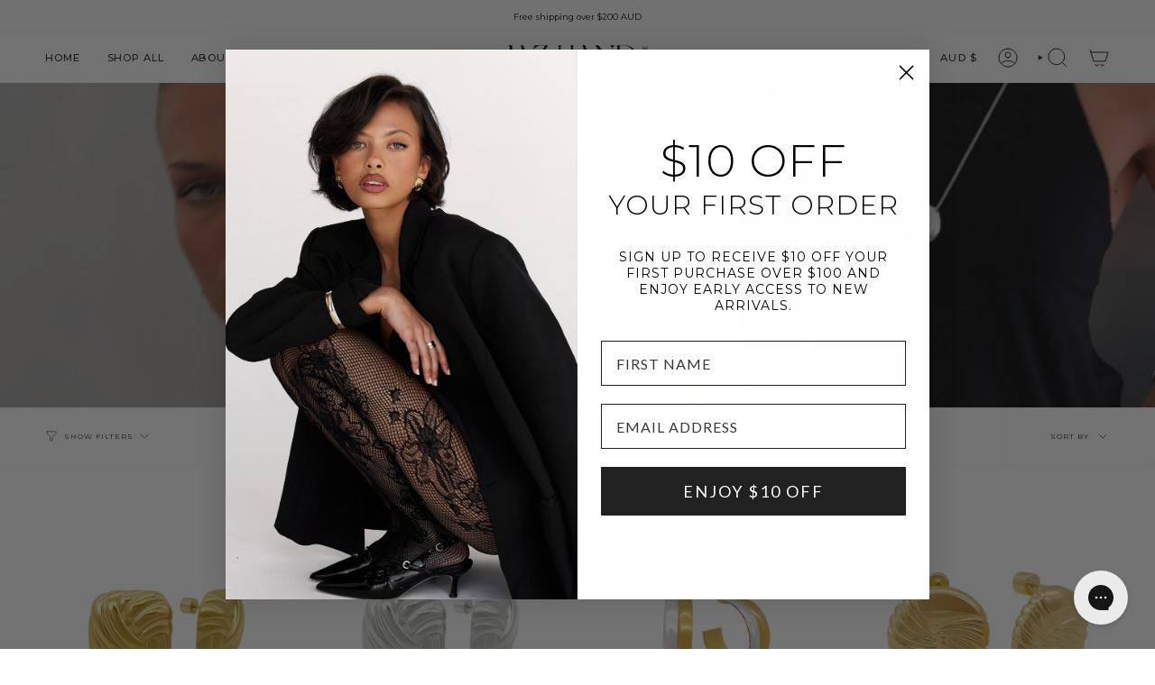

--- FILE ---
content_type: text/javascript; charset=utf-8
request_url: https://jazhandmade.com/products/positano-huggies-silver.js
body_size: 847
content:
{"id":8138578362621,"title":"Positano Huggies | Silver","handle":"positano-huggies-silver","description":"\u003cp\u003e\u003cspan\u003eInspired by Jaz’s love for the European coastline, the Positano Huggies bring a splash of Emerald Green or Sapphire Blue to your stack. These cool-girl earrings add the perfect pop of colour, effortlessly elevating any look.\u003c\/span\u003e\u003cspan\u003e\u003c\/span\u003e\u003c\/p\u003e\n\u003cp\u003e\u003cspan\u003e—\u003c\/span\u003e Size: 12mm\u003cbr\u003e\u003cspan\u003e— Gold Vermeil \u0026amp; 925 Sterling Silver Plated\u003c\/span\u003e\u003cbr\u003e\u003cspan\u003e—\u003c\/span\u003e Cubic Zirconia \u003cbr\u003e\u003c\/p\u003e\n\u003cp\u003e \u003c\/p\u003e\n\u003cp\u003eClick \u003ca href=\"https:\/\/jazhandmade.com\/pages\/our-materials\"\u003e\u003cspan\u003ehere\u003c\/span\u003e\u003c\/a\u003e for our Materials \u0026amp; Care Guide.\u003cb\u003e \u003c\/b\u003e\u003ci\u003ePlease note: Due to hygiene reasons, we \u003c\/i\u003e\u003cb\u003e\u003ci\u003edo not\u003c\/i\u003e\u003c\/b\u003e\u003ci\u003e accept earrings as a return or exchange.\u003c\/i\u003e\u003c\/p\u003e","published_at":"2025-01-08T13:16:59+10:00","created_at":"2023-08-24T11:21:30+10:00","vendor":"Jaz Hand Made","type":"","tags":[],"price":11995,"price_min":11995,"price_max":11995,"available":true,"price_varies":false,"compare_at_price":null,"compare_at_price_min":0,"compare_at_price_max":0,"compare_at_price_varies":false,"variants":[{"id":44057602719997,"title":"Sapphire \/ Sterling Silver","option1":"Sapphire","option2":"Sterling Silver","option3":null,"sku":null,"requires_shipping":true,"taxable":true,"featured_image":{"id":39438421852413,"product_id":8138578362621,"position":1,"created_at":"2023-08-24T11:21:57+10:00","updated_at":"2023-08-24T11:21:57+10:00","alt":null,"width":1200,"height":1200,"src":"https:\/\/cdn.shopify.com\/s\/files\/1\/0372\/6449\/0627\/files\/26845967-f54c-4e6e-82a6-bb7f66c37d48_fea235fb-ed09-4d5e-a75e-1e1b649520a6.jpg?v=1692840117","variant_ids":[44057602719997]},"available":false,"name":"Positano Huggies | Silver - Sapphire \/ Sterling Silver","public_title":"Sapphire \/ Sterling Silver","options":["Sapphire","Sterling Silver"],"price":11995,"weight":0,"compare_at_price":null,"inventory_management":"shopify","barcode":null,"featured_media":{"alt":null,"id":32053979578621,"position":1,"preview_image":{"aspect_ratio":1.0,"height":1200,"width":1200,"src":"https:\/\/cdn.shopify.com\/s\/files\/1\/0372\/6449\/0627\/files\/26845967-f54c-4e6e-82a6-bb7f66c37d48_fea235fb-ed09-4d5e-a75e-1e1b649520a6.jpg?v=1692840117"}},"requires_selling_plan":false,"selling_plan_allocations":[]},{"id":44057602818301,"title":"Emerald \/ Sterling Silver","option1":"Emerald","option2":"Sterling Silver","option3":null,"sku":null,"requires_shipping":true,"taxable":true,"featured_image":{"id":39438421917949,"product_id":8138578362621,"position":3,"created_at":"2023-08-24T11:21:57+10:00","updated_at":"2025-02-06T09:05:33+10:00","alt":null,"width":1200,"height":1200,"src":"https:\/\/cdn.shopify.com\/s\/files\/1\/0372\/6449\/0627\/files\/50cb2f0b-ad34-459e-99bf-065abc7fea59_1b2c5606-8ad0-4545-ae24-61ff7dd23bbe.jpg?v=1738796733","variant_ids":[44057602818301]},"available":true,"name":"Positano Huggies | Silver - Emerald \/ Sterling Silver","public_title":"Emerald \/ Sterling Silver","options":["Emerald","Sterling Silver"],"price":11995,"weight":0,"compare_at_price":null,"inventory_management":"shopify","barcode":null,"featured_media":{"alt":null,"id":32053979644157,"position":3,"preview_image":{"aspect_ratio":1.0,"height":1200,"width":1200,"src":"https:\/\/cdn.shopify.com\/s\/files\/1\/0372\/6449\/0627\/files\/50cb2f0b-ad34-459e-99bf-065abc7fea59_1b2c5606-8ad0-4545-ae24-61ff7dd23bbe.jpg?v=1738796733"}},"requires_selling_plan":false,"selling_plan_allocations":[]}],"images":["\/\/cdn.shopify.com\/s\/files\/1\/0372\/6449\/0627\/files\/26845967-f54c-4e6e-82a6-bb7f66c37d48_fea235fb-ed09-4d5e-a75e-1e1b649520a6.jpg?v=1692840117","\/\/cdn.shopify.com\/s\/files\/1\/0372\/6449\/0627\/files\/16_ee9564b5-8a56-4226-a231-76a86b257698.jpg?v=1738796733","\/\/cdn.shopify.com\/s\/files\/1\/0372\/6449\/0627\/files\/50cb2f0b-ad34-459e-99bf-065abc7fea59_1b2c5606-8ad0-4545-ae24-61ff7dd23bbe.jpg?v=1738796733","\/\/cdn.shopify.com\/s\/files\/1\/0372\/6449\/0627\/files\/15_8cb9ed91-6b81-4d08-a377-6b830f66629f.jpg?v=1738796030"],"featured_image":"\/\/cdn.shopify.com\/s\/files\/1\/0372\/6449\/0627\/files\/26845967-f54c-4e6e-82a6-bb7f66c37d48_fea235fb-ed09-4d5e-a75e-1e1b649520a6.jpg?v=1692840117","options":[{"name":"Color","position":1,"values":["Sapphire","Emerald"]},{"name":"Material","position":2,"values":["Sterling Silver"]}],"url":"\/products\/positano-huggies-silver","media":[{"alt":null,"id":32053979578621,"position":1,"preview_image":{"aspect_ratio":1.0,"height":1200,"width":1200,"src":"https:\/\/cdn.shopify.com\/s\/files\/1\/0372\/6449\/0627\/files\/26845967-f54c-4e6e-82a6-bb7f66c37d48_fea235fb-ed09-4d5e-a75e-1e1b649520a6.jpg?v=1692840117"},"aspect_ratio":1.0,"height":1200,"media_type":"image","src":"https:\/\/cdn.shopify.com\/s\/files\/1\/0372\/6449\/0627\/files\/26845967-f54c-4e6e-82a6-bb7f66c37d48_fea235fb-ed09-4d5e-a75e-1e1b649520a6.jpg?v=1692840117","width":1200},{"alt":null,"id":34799950627069,"position":2,"preview_image":{"aspect_ratio":0.667,"height":5743,"width":3829,"src":"https:\/\/cdn.shopify.com\/s\/files\/1\/0372\/6449\/0627\/files\/16_ee9564b5-8a56-4226-a231-76a86b257698.jpg?v=1738796733"},"aspect_ratio":0.667,"height":5743,"media_type":"image","src":"https:\/\/cdn.shopify.com\/s\/files\/1\/0372\/6449\/0627\/files\/16_ee9564b5-8a56-4226-a231-76a86b257698.jpg?v=1738796733","width":3829},{"alt":null,"id":32053979644157,"position":3,"preview_image":{"aspect_ratio":1.0,"height":1200,"width":1200,"src":"https:\/\/cdn.shopify.com\/s\/files\/1\/0372\/6449\/0627\/files\/50cb2f0b-ad34-459e-99bf-065abc7fea59_1b2c5606-8ad0-4545-ae24-61ff7dd23bbe.jpg?v=1738796733"},"aspect_ratio":1.0,"height":1200,"media_type":"image","src":"https:\/\/cdn.shopify.com\/s\/files\/1\/0372\/6449\/0627\/files\/50cb2f0b-ad34-459e-99bf-065abc7fea59_1b2c5606-8ad0-4545-ae24-61ff7dd23bbe.jpg?v=1738796733","width":1200},{"alt":null,"id":34799952265469,"position":4,"preview_image":{"aspect_ratio":0.667,"height":5743,"width":3829,"src":"https:\/\/cdn.shopify.com\/s\/files\/1\/0372\/6449\/0627\/files\/15_8cb9ed91-6b81-4d08-a377-6b830f66629f.jpg?v=1738796030"},"aspect_ratio":0.667,"height":5743,"media_type":"image","src":"https:\/\/cdn.shopify.com\/s\/files\/1\/0372\/6449\/0627\/files\/15_8cb9ed91-6b81-4d08-a377-6b830f66629f.jpg?v=1738796030","width":3829}],"requires_selling_plan":false,"selling_plan_groups":[]}

--- FILE ---
content_type: text/javascript; charset=utf-8
request_url: https://jazhandmade.com/products/single-aphrodite-huggie-silver.js
body_size: 321
content:
{"id":8138582687997,"title":"Aphrodite Huggies | Silver","handle":"single-aphrodite-huggie-silver","description":"\u003cp\u003e\u003cspan\u003eOur Aphrodite Huggies are the ultimate, versatile everyday essential. Wear them solo on your lobe, stack them in seconds or thirds, or in your helix or rook. These Huggies are perfect for a simple look that fits seamlessly into both your lifestyle and work routine.\u003c\/span\u003e\u003c\/p\u003e\n\u003cp\u003e\u003cspan\u003e— Available in 10mm \u0026amp; 12mm\u003c\/span\u003e\u003c\/p\u003e\n\u003cp\u003e\u003cspan\u003e— 925 Sterling Silver Plated\u003c\/span\u003e\u003c\/p\u003e\n\u003cp\u003e\u003cspan\u003e— Measured by the external diameter \u003c\/span\u003e\u003c\/p\u003e\n\u003cp\u003eClick \u003ca href=\"https:\/\/jazhandmade.com\/pages\/our-materials\"\u003e\u003cspan\u003ehere\u003c\/span\u003e\u003c\/a\u003e for our Materials \u0026amp; Care Guide.\u003cb\u003e \u003c\/b\u003e\u003ci\u003ePlease note: Due to hygiene reasons, we \u003c\/i\u003e\u003cb\u003e\u003ci\u003edo not\u003c\/i\u003e\u003c\/b\u003e\u003ci\u003e accept earrings as a return or exchange\u003c\/i\u003e\u003c\/p\u003e\n\u003cp\u003e\u003cbr\u003e\u003c\/p\u003e","published_at":"2023-08-24T11:47:20+10:00","created_at":"2023-08-24T11:47:20+10:00","vendor":"Jaz Hand made","type":"","tags":[],"price":5995,"price_min":5995,"price_max":5995,"available":false,"price_varies":false,"compare_at_price":null,"compare_at_price_min":0,"compare_at_price_max":0,"compare_at_price_varies":false,"variants":[{"id":44057613926653,"title":"10mm \/ Sterling Silver","option1":"10mm","option2":"Sterling Silver","option3":null,"sku":"","requires_shipping":true,"taxable":true,"featured_image":null,"available":false,"name":"Aphrodite Huggies | Silver - 10mm \/ Sterling Silver","public_title":"10mm \/ Sterling Silver","options":["10mm","Sterling Silver"],"price":5995,"weight":0,"compare_at_price":null,"inventory_management":"shopify","barcode":"","requires_selling_plan":false,"selling_plan_allocations":[]},{"id":44057613959421,"title":"12mm \/ Sterling Silver","option1":"12mm","option2":"Sterling Silver","option3":null,"sku":null,"requires_shipping":true,"taxable":true,"featured_image":null,"available":false,"name":"Aphrodite Huggies | Silver - 12mm \/ Sterling Silver","public_title":"12mm \/ Sterling Silver","options":["12mm","Sterling Silver"],"price":5995,"weight":0,"compare_at_price":null,"inventory_management":"shopify","barcode":null,"requires_selling_plan":false,"selling_plan_allocations":[]}],"images":["\/\/cdn.shopify.com\/s\/files\/1\/0372\/6449\/0627\/files\/Untitled_design.jpg?v=1722818540","\/\/cdn.shopify.com\/s\/files\/1\/0372\/6449\/0627\/files\/6_84672ab0-3a93-4ebc-9698-4b9a38eb0858.jpg?v=1738796637"],"featured_image":"\/\/cdn.shopify.com\/s\/files\/1\/0372\/6449\/0627\/files\/Untitled_design.jpg?v=1722818540","options":[{"name":"Size","position":1,"values":["10mm","12mm"]},{"name":"Color","position":2,"values":["Sterling Silver"]}],"url":"\/products\/single-aphrodite-huggie-silver","media":[{"alt":null,"id":34090798907645,"position":1,"preview_image":{"aspect_ratio":1.0,"height":2025,"width":2025,"src":"https:\/\/cdn.shopify.com\/s\/files\/1\/0372\/6449\/0627\/files\/Untitled_design.jpg?v=1722818540"},"aspect_ratio":1.0,"height":2025,"media_type":"image","src":"https:\/\/cdn.shopify.com\/s\/files\/1\/0372\/6449\/0627\/files\/Untitled_design.jpg?v=1722818540","width":2025},{"alt":null,"id":34799956066557,"position":2,"preview_image":{"aspect_ratio":0.667,"height":5743,"width":3829,"src":"https:\/\/cdn.shopify.com\/s\/files\/1\/0372\/6449\/0627\/files\/6_84672ab0-3a93-4ebc-9698-4b9a38eb0858.jpg?v=1738796637"},"aspect_ratio":0.667,"height":5743,"media_type":"image","src":"https:\/\/cdn.shopify.com\/s\/files\/1\/0372\/6449\/0627\/files\/6_84672ab0-3a93-4ebc-9698-4b9a38eb0858.jpg?v=1738796637","width":3829}],"requires_selling_plan":false,"selling_plan_groups":[]}

--- FILE ---
content_type: text/javascript; charset=utf-8
request_url: https://jazhandmade.com/products/single-milan-huggie-hoop-silver.js
body_size: 527
content:
{"id":8138593435901,"title":"MILAN HUGGIES | Silver","handle":"single-milan-huggie-hoop-silver","description":"\u003cp\u003e\u003cspan\u003eOur Milan Huggies are the ultimate, versatile everyday essential. Wear them solo on your lobe, stack them in seconds or thirds, or in your helix or rook. These Huggies are perfect for a simple look that fits seamlessly into both your lifestyle and work routine.\u003c\/span\u003e\u003c\/p\u003e\n\u003cp\u003e\u003cspan\u003e\u003cmeta charset=\"UTF-8\"\u003e— Available in 10mm \u0026amp; 12mm\u003c\/span\u003e\u003c\/p\u003e\n\u003cp\u003e\u003cspan\u003e\u003cmeta charset=\"UTF-8\"\u003e— Solid 925 Sterling Silver\u003c\/span\u003e\u003c\/p\u003e\n\u003cp\u003e\u003cspan\u003e— Measured by the external diameter \u003c\/span\u003e\u003c\/p\u003e\n\u003cp\u003eClick \u003ca href=\"https:\/\/jazhandmade.com\/pages\/our-materials\"\u003e\u003cspan\u003ehere\u003c\/span\u003e\u003c\/a\u003e for our Materials \u0026amp; Care Guide.\u003cb\u003e \u003c\/b\u003e\u003ci\u003ePlease note: Due to hygiene reasons, we \u003c\/i\u003e\u003cb\u003e\u003ci\u003edo not\u003c\/i\u003e\u003c\/b\u003e\u003ci\u003e accept earrings as a return or exchange.\u003c\/i\u003e\u003c\/p\u003e","published_at":"2023-08-24T13:00:16+10:00","created_at":"2023-08-24T13:00:17+10:00","vendor":"Jaz Hand made","type":"","tags":[],"price":5995,"price_min":5995,"price_max":5995,"available":true,"price_varies":false,"compare_at_price":null,"compare_at_price_min":0,"compare_at_price_max":0,"compare_at_price_varies":false,"variants":[{"id":44057640403197,"title":"10mm \/ Sterling Silver","option1":"10mm","option2":"Sterling Silver","option3":null,"sku":"GV-MILAN-8MM","requires_shipping":true,"taxable":false,"featured_image":{"id":41224106737917,"product_id":8138593435901,"position":3,"created_at":"2024-06-27T11:31:32+10:00","updated_at":"2025-02-06T08:57:13+10:00","alt":null,"width":2160,"height":2160,"src":"https:\/\/cdn.shopify.com\/s\/files\/1\/0372\/6449\/0627\/files\/3_67bc6ef9-09d8-4d6c-8b29-797c402910b9.jpg?v=1738796233","variant_ids":[44057640403197]},"available":true,"name":"MILAN HUGGIES | Silver - 10mm \/ Sterling Silver","public_title":"10mm \/ Sterling Silver","options":["10mm","Sterling Silver"],"price":5995,"weight":150,"compare_at_price":null,"inventory_management":"shopify","barcode":null,"featured_media":{"alt":null,"id":33899645698301,"position":3,"preview_image":{"aspect_ratio":1.0,"height":2160,"width":2160,"src":"https:\/\/cdn.shopify.com\/s\/files\/1\/0372\/6449\/0627\/files\/3_67bc6ef9-09d8-4d6c-8b29-797c402910b9.jpg?v=1738796233"}},"requires_selling_plan":false,"selling_plan_allocations":[]},{"id":44057640665341,"title":"12mm \/ Sterling Silver","option1":"12mm","option2":"Sterling Silver","option3":null,"sku":"GP-MILAN-12MM","requires_shipping":true,"taxable":false,"featured_image":{"id":41224106672381,"product_id":8138593435901,"position":1,"created_at":"2024-06-27T11:31:32+10:00","updated_at":"2024-06-27T11:31:34+10:00","alt":null,"width":2160,"height":2160,"src":"https:\/\/cdn.shopify.com\/s\/files\/1\/0372\/6449\/0627\/files\/1_df9064ad-43d3-4254-9f02-5a1c30344f5c.jpg?v=1719451894","variant_ids":[44057640665341]},"available":true,"name":"MILAN HUGGIES | Silver - 12mm \/ Sterling Silver","public_title":"12mm \/ Sterling Silver","options":["12mm","Sterling Silver"],"price":5995,"weight":150,"compare_at_price":null,"inventory_management":"shopify","barcode":null,"featured_media":{"alt":null,"id":33899645665533,"position":1,"preview_image":{"aspect_ratio":1.0,"height":2160,"width":2160,"src":"https:\/\/cdn.shopify.com\/s\/files\/1\/0372\/6449\/0627\/files\/1_df9064ad-43d3-4254-9f02-5a1c30344f5c.jpg?v=1719451894"}},"requires_selling_plan":false,"selling_plan_allocations":[]}],"images":["\/\/cdn.shopify.com\/s\/files\/1\/0372\/6449\/0627\/files\/1_df9064ad-43d3-4254-9f02-5a1c30344f5c.jpg?v=1719451894","\/\/cdn.shopify.com\/s\/files\/1\/0372\/6449\/0627\/files\/5_2642399f-18a5-4fd8-bc0b-11c5b60a3d9d.jpg?v=1738796233","\/\/cdn.shopify.com\/s\/files\/1\/0372\/6449\/0627\/files\/3_67bc6ef9-09d8-4d6c-8b29-797c402910b9.jpg?v=1738796233"],"featured_image":"\/\/cdn.shopify.com\/s\/files\/1\/0372\/6449\/0627\/files\/1_df9064ad-43d3-4254-9f02-5a1c30344f5c.jpg?v=1719451894","options":[{"name":"Size","position":1,"values":["10mm","12mm"]},{"name":"Color","position":2,"values":["Sterling Silver"]}],"url":"\/products\/single-milan-huggie-hoop-silver","media":[{"alt":null,"id":33899645665533,"position":1,"preview_image":{"aspect_ratio":1.0,"height":2160,"width":2160,"src":"https:\/\/cdn.shopify.com\/s\/files\/1\/0372\/6449\/0627\/files\/1_df9064ad-43d3-4254-9f02-5a1c30344f5c.jpg?v=1719451894"},"aspect_ratio":1.0,"height":2160,"media_type":"image","src":"https:\/\/cdn.shopify.com\/s\/files\/1\/0372\/6449\/0627\/files\/1_df9064ad-43d3-4254-9f02-5a1c30344f5c.jpg?v=1719451894","width":2160},{"alt":null,"id":34799945777405,"position":2,"preview_image":{"aspect_ratio":0.667,"height":5743,"width":3829,"src":"https:\/\/cdn.shopify.com\/s\/files\/1\/0372\/6449\/0627\/files\/5_2642399f-18a5-4fd8-bc0b-11c5b60a3d9d.jpg?v=1738796233"},"aspect_ratio":0.667,"height":5743,"media_type":"image","src":"https:\/\/cdn.shopify.com\/s\/files\/1\/0372\/6449\/0627\/files\/5_2642399f-18a5-4fd8-bc0b-11c5b60a3d9d.jpg?v=1738796233","width":3829},{"alt":null,"id":33899645698301,"position":3,"preview_image":{"aspect_ratio":1.0,"height":2160,"width":2160,"src":"https:\/\/cdn.shopify.com\/s\/files\/1\/0372\/6449\/0627\/files\/3_67bc6ef9-09d8-4d6c-8b29-797c402910b9.jpg?v=1738796233"},"aspect_ratio":1.0,"height":2160,"media_type":"image","src":"https:\/\/cdn.shopify.com\/s\/files\/1\/0372\/6449\/0627\/files\/3_67bc6ef9-09d8-4d6c-8b29-797c402910b9.jpg?v=1738796233","width":2160}],"requires_selling_plan":false,"selling_plan_groups":[]}

--- FILE ---
content_type: text/javascript; charset=utf-8
request_url: https://jazhandmade.com/products/positano-huggies.js
body_size: 820
content:
{"id":7740162375933,"title":"Positano Huggies | Gold","handle":"positano-huggies","description":"\u003cp\u003e\u003cspan\u003eInspired by Jaz’s love for the European coastline, the Positano Huggies bring a splash of Emerald Green or Sapphire Blue to your stack. These cool-girl earrings add the perfect pop of colour, effortlessly elevating any look.\u003c\/span\u003e\u003cspan\u003e\u003c\/span\u003e\u003c\/p\u003e\n\u003cp\u003e\u003cspan\u003e—\u003c\/span\u003e Size: 12mm\u003cbr\u003e\u003cspan\u003e— Gold Vermeil \u0026amp; \u003c\/span\u003e925 Sterling Silver Plated\u003cspan class=\"Apple-converted-space\"\u003e \u003c\/span\u003e\u003c\/p\u003e\n\u003cp\u003e\u003cspan\u003e\u003c\/span\u003e\u003cspan\u003e—\u003c\/span\u003e Cubic Zirconia \u003cbr\u003e\u003c\/p\u003e\n\u003cp\u003e \u003c\/p\u003e\n\u003cp\u003eClick \u003ca href=\"https:\/\/jazhandmade.com\/pages\/our-materials\"\u003e\u003cspan\u003ehere\u003c\/span\u003e\u003c\/a\u003e for our Materials \u0026amp; Care Guide.\u003cb\u003e \u003c\/b\u003e\u003ci\u003ePlease note: Due to hygiene reasons, we \u003c\/i\u003e\u003cb\u003e\u003ci\u003edo not\u003c\/i\u003e\u003c\/b\u003e\u003ci\u003e accept earrings as a return or exchange.\u003c\/i\u003e\u003c\/p\u003e","published_at":"2022-06-15T11:46:58+10:00","created_at":"2022-06-15T11:09:51+10:00","vendor":"Jaz Hand Made","type":"","tags":[],"price":13995,"price_min":13995,"price_max":13995,"available":true,"price_varies":false,"compare_at_price":null,"compare_at_price_min":0,"compare_at_price_max":0,"compare_at_price_varies":false,"variants":[{"id":42996857110781,"title":"Sapphire \/ Gold Vermeil","option1":"Sapphire","option2":"Gold Vermeil","option3":null,"sku":"","requires_shipping":true,"taxable":false,"featured_image":{"id":37373524410621,"product_id":7740162375933,"position":3,"created_at":"2022-06-15T11:11:26+10:00","updated_at":"2025-02-06T09:06:03+10:00","alt":null,"width":966,"height":912,"src":"https:\/\/cdn.shopify.com\/s\/files\/1\/0372\/6449\/0627\/products\/image_444880a9-534c-4cc7-ae61-82752b63f5b5.png?v=1738796763","variant_ids":[42996857110781]},"available":true,"name":"Positano Huggies | Gold - Sapphire \/ Gold Vermeil","public_title":"Sapphire \/ Gold Vermeil","options":["Sapphire","Gold Vermeil"],"price":13995,"weight":0,"compare_at_price":null,"inventory_management":"shopify","barcode":"","featured_media":{"alt":null,"id":29944489541885,"position":3,"preview_image":{"aspect_ratio":1.059,"height":912,"width":966,"src":"https:\/\/cdn.shopify.com\/s\/files\/1\/0372\/6449\/0627\/products\/image_444880a9-534c-4cc7-ae61-82752b63f5b5.png?v=1738796763"}},"requires_selling_plan":false,"selling_plan_allocations":[]},{"id":42996857209085,"title":"Emerald \/ Gold Vermeil","option1":"Emerald","option2":"Gold Vermeil","option3":null,"sku":"","requires_shipping":true,"taxable":true,"featured_image":{"id":37373522804989,"product_id":7740162375933,"position":1,"created_at":"2022-06-15T11:11:02+10:00","updated_at":"2022-06-15T11:11:03+10:00","alt":null,"width":966,"height":912,"src":"https:\/\/cdn.shopify.com\/s\/files\/1\/0372\/6449\/0627\/products\/image_5cb95f8a-2a14-4138-bf92-06cbfce6dab6.png?v=1655255463","variant_ids":[42996857209085]},"available":true,"name":"Positano Huggies | Gold - Emerald \/ Gold Vermeil","public_title":"Emerald \/ Gold Vermeil","options":["Emerald","Gold Vermeil"],"price":13995,"weight":0,"compare_at_price":null,"inventory_management":"shopify","barcode":"","featured_media":{"alt":null,"id":29944488067325,"position":1,"preview_image":{"aspect_ratio":1.059,"height":912,"width":966,"src":"https:\/\/cdn.shopify.com\/s\/files\/1\/0372\/6449\/0627\/products\/image_5cb95f8a-2a14-4138-bf92-06cbfce6dab6.png?v=1655255463"}},"requires_selling_plan":false,"selling_plan_allocations":[]}],"images":["\/\/cdn.shopify.com\/s\/files\/1\/0372\/6449\/0627\/products\/image_5cb95f8a-2a14-4138-bf92-06cbfce6dab6.png?v=1655255463","\/\/cdn.shopify.com\/s\/files\/1\/0372\/6449\/0627\/files\/17_d5e785b8-5175-415b-abf4-d26dbc45cfa1.jpg?v=1738796763","\/\/cdn.shopify.com\/s\/files\/1\/0372\/6449\/0627\/products\/image_444880a9-534c-4cc7-ae61-82752b63f5b5.png?v=1738796763","\/\/cdn.shopify.com\/s\/files\/1\/0372\/6449\/0627\/files\/18_6d12639b-b27a-4cf7-ba62-fbe693dc07be.jpg?v=1738795991"],"featured_image":"\/\/cdn.shopify.com\/s\/files\/1\/0372\/6449\/0627\/products\/image_5cb95f8a-2a14-4138-bf92-06cbfce6dab6.png?v=1655255463","options":[{"name":"Color","position":1,"values":["Sapphire","Emerald"]},{"name":"Material","position":2,"values":["Gold Vermeil"]}],"url":"\/products\/positano-huggies","media":[{"alt":null,"id":29944488067325,"position":1,"preview_image":{"aspect_ratio":1.059,"height":912,"width":966,"src":"https:\/\/cdn.shopify.com\/s\/files\/1\/0372\/6449\/0627\/products\/image_5cb95f8a-2a14-4138-bf92-06cbfce6dab6.png?v=1655255463"},"aspect_ratio":1.059,"height":912,"media_type":"image","src":"https:\/\/cdn.shopify.com\/s\/files\/1\/0372\/6449\/0627\/products\/image_5cb95f8a-2a14-4138-bf92-06cbfce6dab6.png?v=1655255463","width":966},{"alt":null,"id":34799955771645,"position":2,"preview_image":{"aspect_ratio":0.667,"height":5743,"width":3829,"src":"https:\/\/cdn.shopify.com\/s\/files\/1\/0372\/6449\/0627\/files\/17_d5e785b8-5175-415b-abf4-d26dbc45cfa1.jpg?v=1738796763"},"aspect_ratio":0.667,"height":5743,"media_type":"image","src":"https:\/\/cdn.shopify.com\/s\/files\/1\/0372\/6449\/0627\/files\/17_d5e785b8-5175-415b-abf4-d26dbc45cfa1.jpg?v=1738796763","width":3829},{"alt":null,"id":29944489541885,"position":3,"preview_image":{"aspect_ratio":1.059,"height":912,"width":966,"src":"https:\/\/cdn.shopify.com\/s\/files\/1\/0372\/6449\/0627\/products\/image_444880a9-534c-4cc7-ae61-82752b63f5b5.png?v=1738796763"},"aspect_ratio":1.059,"height":912,"media_type":"image","src":"https:\/\/cdn.shopify.com\/s\/files\/1\/0372\/6449\/0627\/products\/image_444880a9-534c-4cc7-ae61-82752b63f5b5.png?v=1738796763","width":966},{"alt":null,"id":34799947186429,"position":4,"preview_image":{"aspect_ratio":0.667,"height":5743,"width":3829,"src":"https:\/\/cdn.shopify.com\/s\/files\/1\/0372\/6449\/0627\/files\/18_6d12639b-b27a-4cf7-ba62-fbe693dc07be.jpg?v=1738795991"},"aspect_ratio":0.667,"height":5743,"media_type":"image","src":"https:\/\/cdn.shopify.com\/s\/files\/1\/0372\/6449\/0627\/files\/18_6d12639b-b27a-4cf7-ba62-fbe693dc07be.jpg?v=1738795991","width":3829}],"requires_selling_plan":false,"selling_plan_groups":[]}

--- FILE ---
content_type: text/javascript; charset=utf-8
request_url: https://jazhandmade.com/products/14k-single-emerald-sapphire-huggie-hoop.js
body_size: 622
content:
{"id":6598801096856,"title":"SINGLE EMERALD SAPPHIRE HUGGIE HOOP | 14K","handle":"14k-single-emerald-sapphire-huggie-hoop","description":"\u003cp\u003e \u003c\/p\u003e\n\u003cp\u003eOur 14K Single Emerald Sapphire Huggie hoops are so versatile - They can be worn on the lobe on their own  or paired with one of our gorgeous \u003ca href=\"https:\/\/jazhandmade.com\/collections\/charms\" title=\"charms.\"\u003echarms\u003c\/a\u003e (all charms fit all huggie sizes).\u003cbr\u003e\u003c\/p\u003e\n\u003cp\u003e\u003cspan\u003e— Sold individually (Add 2 to cart for a pair)\u003cbr\u003e— Natural Emerald Sapphire \u003cbr\u003e— 14K Solid Gold\u003cbr\u003e\u003c\/span\u003e\u003cspan\u003e—\u003c\/span\u003e Hypoallergenic  \u003cbr\u003e\u003cspan\u003e—\u003c\/span\u003e Nickel Free\u003cbr\u003e\u003cbr\u003e\u003c\/p\u003e\n\u003ch6\u003eJAZ WEARS: \u003c\/h6\u003e\n\u003cp\u003e\u003cspan\u003e—\u003c\/span\u003e 10mm - Helix, Rook \u0026amp; Lobes paired with our \u003ca href=\"https:\/\/jazhandmade.com\/collections\/charms\" title=\"charms.\"\u003echarms\u003c\/a\u003e.\u003cbr\u003e\u003c\/p\u003e\n\u003cp\u003eClick \u003ca title=\"size guide\" href=\"https:\/\/jazhandmade.com\/pages\/size-guide\"\u003ehere\u003c\/a\u003e for our earring size guide. \u003c\/p\u003e\n\u003cp\u003e\u003cspan style=\"text-decoration: underline; color: #a47f7f;\"\u003e\u003cem\u003ePlease note: Our items (if purchasing 1 or more pieces) will arrive together in 1x jewellery box, however if you would prefer your pieces separate you can purchase an additional box \u003ca href=\"https:\/\/jazhandmade.com\/products\/jewellery-boxes\" style=\"color: #a47f7f; text-decoration: underline;\"\u003ehere\u003c\/a\u003e ✨\u003c\/em\u003e\u003c\/span\u003e\u003c\/p\u003e","published_at":"2021-03-26T16:37:02+10:00","created_at":"2021-03-23T15:59:33+10:00","vendor":"Jaz Hand made","type":"","tags":[],"price":15995,"price_min":15995,"price_max":15995,"available":true,"price_varies":false,"compare_at_price":null,"compare_at_price_min":0,"compare_at_price_max":0,"compare_at_price_varies":false,"variants":[{"id":39478454943896,"title":"10mm \/ 14K Solid Yellow Gold","option1":"10mm","option2":"14K Solid Yellow Gold","option3":null,"sku":"","requires_shipping":true,"taxable":false,"featured_image":{"id":28578961850520,"product_id":6598801096856,"position":1,"created_at":"2021-03-23T15:59:54+10:00","updated_at":"2021-03-23T15:59:54+10:00","alt":null,"width":1080,"height":1080,"src":"https:\/\/cdn.shopify.com\/s\/files\/1\/0372\/6449\/0627\/products\/Untitled_design-164.png?v=1616479194","variant_ids":[39478454943896]},"available":true,"name":"SINGLE EMERALD SAPPHIRE HUGGIE HOOP | 14K - 10mm \/ 14K Solid Yellow Gold","public_title":"10mm \/ 14K Solid Yellow Gold","options":["10mm","14K Solid Yellow Gold"],"price":15995,"weight":0,"compare_at_price":null,"inventory_management":"shopify","barcode":"","featured_media":{"alt":null,"id":20915181781144,"position":1,"preview_image":{"aspect_ratio":1.0,"height":1080,"width":1080,"src":"https:\/\/cdn.shopify.com\/s\/files\/1\/0372\/6449\/0627\/products\/Untitled_design-164.png?v=1616479194"}},"requires_selling_plan":false,"selling_plan_allocations":[]},{"id":39478454976664,"title":"10mm \/ 14K Solid White Gold","option1":"10mm","option2":"14K Solid White Gold","option3":null,"sku":"","requires_shipping":true,"taxable":false,"featured_image":{"id":28578961981592,"product_id":6598801096856,"position":3,"created_at":"2021-03-23T15:59:55+10:00","updated_at":"2021-03-26T16:39:21+10:00","alt":null,"width":1080,"height":1080,"src":"https:\/\/cdn.shopify.com\/s\/files\/1\/0372\/6449\/0627\/products\/Untitled_design-163.png?v=1616740761","variant_ids":[39478454976664]},"available":true,"name":"SINGLE EMERALD SAPPHIRE HUGGIE HOOP | 14K - 10mm \/ 14K Solid White Gold","public_title":"10mm \/ 14K Solid White Gold","options":["10mm","14K Solid White Gold"],"price":15995,"weight":0,"compare_at_price":null,"inventory_management":"shopify","barcode":"","featured_media":{"alt":null,"id":20915181912216,"position":3,"preview_image":{"aspect_ratio":1.0,"height":1080,"width":1080,"src":"https:\/\/cdn.shopify.com\/s\/files\/1\/0372\/6449\/0627\/products\/Untitled_design-163.png?v=1616740761"}},"requires_selling_plan":false,"selling_plan_allocations":[]}],"images":["\/\/cdn.shopify.com\/s\/files\/1\/0372\/6449\/0627\/products\/Untitled_design-164.png?v=1616479194","\/\/cdn.shopify.com\/s\/files\/1\/0372\/6449\/0627\/products\/img_9303_2.jpg?v=1616740761","\/\/cdn.shopify.com\/s\/files\/1\/0372\/6449\/0627\/products\/Untitled_design-163.png?v=1616740761"],"featured_image":"\/\/cdn.shopify.com\/s\/files\/1\/0372\/6449\/0627\/products\/Untitled_design-164.png?v=1616479194","options":[{"name":"Size","position":1,"values":["10mm"]},{"name":"Color","position":2,"values":["14K Solid Yellow Gold","14K Solid White Gold"]}],"url":"\/products\/14k-single-emerald-sapphire-huggie-hoop","media":[{"alt":null,"id":20915181781144,"position":1,"preview_image":{"aspect_ratio":1.0,"height":1080,"width":1080,"src":"https:\/\/cdn.shopify.com\/s\/files\/1\/0372\/6449\/0627\/products\/Untitled_design-164.png?v=1616479194"},"aspect_ratio":1.0,"height":1080,"media_type":"image","src":"https:\/\/cdn.shopify.com\/s\/files\/1\/0372\/6449\/0627\/products\/Untitled_design-164.png?v=1616479194","width":1080},{"alt":null,"id":20915191578776,"position":2,"preview_image":{"aspect_ratio":1.0,"height":3605,"width":3605,"src":"https:\/\/cdn.shopify.com\/s\/files\/1\/0372\/6449\/0627\/products\/img_9303_2.jpg?v=1616740761"},"aspect_ratio":1.0,"height":3605,"media_type":"image","src":"https:\/\/cdn.shopify.com\/s\/files\/1\/0372\/6449\/0627\/products\/img_9303_2.jpg?v=1616740761","width":3605},{"alt":null,"id":20915181912216,"position":3,"preview_image":{"aspect_ratio":1.0,"height":1080,"width":1080,"src":"https:\/\/cdn.shopify.com\/s\/files\/1\/0372\/6449\/0627\/products\/Untitled_design-163.png?v=1616740761"},"aspect_ratio":1.0,"height":1080,"media_type":"image","src":"https:\/\/cdn.shopify.com\/s\/files\/1\/0372\/6449\/0627\/products\/Untitled_design-163.png?v=1616740761","width":1080}],"requires_selling_plan":false,"selling_plan_groups":[]}

--- FILE ---
content_type: text/javascript; charset=utf-8
request_url: https://jazhandmade.com/products/lottie-hoops-silver.js
body_size: 632
content:
{"id":8136998781181,"title":"Lottie Hoops | Silver","handle":"lottie-hoops-silver","description":"\u003cdiv class=\"flex-shrink-0 flex flex-col relative items-end\"\u003e\n\u003cdiv\u003e\n\u003cdiv class=\"pt-0\"\u003e\n\u003cdiv class=\"gizmo-bot-avatar flex h-8 w-8 items-center justify-center overflow-hidden rounded-full\"\u003e\u003cbr\u003e\u003c\/div\u003e\n\u003c\/div\u003e\n\u003c\/div\u003e\n\u003c\/div\u003e\n\u003cdiv class=\"group\/conversation-turn relative flex w-full min-w-0 flex-col agent-turn\"\u003e\n\u003cdiv class=\"flex-col gap-1 md:gap-3\"\u003e\n\u003cdiv class=\"flex max-w-full flex-col flex-grow\"\u003e\n\u003cdiv data-message-author-role=\"assistant\" data-message-id=\"c748cdd0-0d96-4067-93e6-c725a594300a\" dir=\"auto\" class=\"min-h-8 text-message flex w-full flex-col items-end gap-2 whitespace-normal break-words text-start [.text-message+\u0026amp;]:mt-5\" data-message-model-slug=\"gpt-4o-mini\"\u003e\n\u003cdiv class=\"flex w-full flex-col gap-1 empty:hidden first:pt-[3px]\"\u003e\n\u003cdiv class=\"markdown prose w-full break-words dark:prose-invert light\"\u003e\n\u003cp\u003eMeet Lottie: the hoop you’ve been looking for. With a timeless design and versatile style, these hoops are the perfect everyday essential or to dress up an outfit.\u003c\/p\u003e\n\u003cp\u003e\u003cmeta charset=\"UTF-8\"\u003e\u003cspan\u003e— 925 Sterling Silver Plated\u003cbr\u003e— Diameter: 5cm\u003c\/span\u003e\u003cbr\u003e\u003cmeta charset=\"UTF-8\"\u003e\u003cspan\u003e\u003c\/span\u003e\u003c\/p\u003e\n\u003cp\u003eClick \u003ca href=\"https:\/\/jazhandmade.com\/pages\/our-materials\"\u003e\u003cspan\u003ehere\u003c\/span\u003e\u003c\/a\u003e for our Materials \u0026amp; Care Guide.\u003cb\u003e \u003c\/b\u003e\u003ci\u003ePlease note: Due to hygiene reasons, we \u003c\/i\u003e\u003cb\u003e\u003ci\u003edo not\u003c\/i\u003e\u003c\/b\u003e\u003ci\u003e accept earrings as a return or exchange.\u003c\/i\u003e\u003c\/p\u003e\n\u003c\/div\u003e\n\u003c\/div\u003e\n\u003c\/div\u003e\n\u003c\/div\u003e\n\u003c\/div\u003e\n\u003c\/div\u003e","published_at":"2023-08-21T14:28:58+10:00","created_at":"2023-08-21T14:28:58+10:00","vendor":"Jaz Hand made","type":"","tags":[],"price":7995,"price_min":7995,"price_max":7995,"available":true,"price_varies":false,"compare_at_price":null,"compare_at_price_min":0,"compare_at_price_max":0,"compare_at_price_varies":false,"variants":[{"id":44053971173629,"title":"Sterling Silver","option1":"Sterling Silver","option2":null,"option3":null,"sku":null,"requires_shipping":true,"taxable":false,"featured_image":{"id":42101592555773,"product_id":8136998781181,"position":1,"created_at":"2024-11-22T14:15:44+10:00","updated_at":"2024-11-22T14:15:46+10:00","alt":null,"width":2160,"height":2160,"src":"https:\/\/cdn.shopify.com\/s\/files\/1\/0372\/6449\/0627\/files\/1_d3176725-0d4b-49e4-b0df-e24fbda4a666.png?v=1732248946","variant_ids":[44053971173629]},"available":true,"name":"Lottie Hoops | Silver - Sterling Silver","public_title":"Sterling Silver","options":["Sterling Silver"],"price":7995,"weight":0,"compare_at_price":null,"inventory_management":"shopify","barcode":null,"featured_media":{"alt":null,"id":34549944058109,"position":1,"preview_image":{"aspect_ratio":1.0,"height":2160,"width":2160,"src":"https:\/\/cdn.shopify.com\/s\/files\/1\/0372\/6449\/0627\/files\/1_d3176725-0d4b-49e4-b0df-e24fbda4a666.png?v=1732248946"}},"requires_selling_plan":false,"selling_plan_allocations":[]}],"images":["\/\/cdn.shopify.com\/s\/files\/1\/0372\/6449\/0627\/files\/1_d3176725-0d4b-49e4-b0df-e24fbda4a666.png?v=1732248946","\/\/cdn.shopify.com\/s\/files\/1\/0372\/6449\/0627\/files\/JHM31072400123.jpg?v=1723258231","\/\/cdn.shopify.com\/s\/files\/1\/0372\/6449\/0627\/files\/JHM31072400163.jpg?v=1723258231"],"featured_image":"\/\/cdn.shopify.com\/s\/files\/1\/0372\/6449\/0627\/files\/1_d3176725-0d4b-49e4-b0df-e24fbda4a666.png?v=1732248946","options":[{"name":"Color","position":1,"values":["Sterling Silver"]}],"url":"\/products\/lottie-hoops-silver","media":[{"alt":null,"id":34549944058109,"position":1,"preview_image":{"aspect_ratio":1.0,"height":2160,"width":2160,"src":"https:\/\/cdn.shopify.com\/s\/files\/1\/0372\/6449\/0627\/files\/1_d3176725-0d4b-49e4-b0df-e24fbda4a666.png?v=1732248946"},"aspect_ratio":1.0,"height":2160,"media_type":"image","src":"https:\/\/cdn.shopify.com\/s\/files\/1\/0372\/6449\/0627\/files\/1_d3176725-0d4b-49e4-b0df-e24fbda4a666.png?v=1732248946","width":2160},{"alt":null,"id":34112275120381,"position":2,"preview_image":{"aspect_ratio":0.667,"height":1536,"width":1024,"src":"https:\/\/cdn.shopify.com\/s\/files\/1\/0372\/6449\/0627\/files\/JHM31072400123.jpg?v=1723258231"},"aspect_ratio":0.667,"height":1536,"media_type":"image","src":"https:\/\/cdn.shopify.com\/s\/files\/1\/0372\/6449\/0627\/files\/JHM31072400123.jpg?v=1723258231","width":1024},{"alt":null,"id":34112275153149,"position":3,"preview_image":{"aspect_ratio":0.667,"height":1536,"width":1024,"src":"https:\/\/cdn.shopify.com\/s\/files\/1\/0372\/6449\/0627\/files\/JHM31072400163.jpg?v=1723258231"},"aspect_ratio":0.667,"height":1536,"media_type":"image","src":"https:\/\/cdn.shopify.com\/s\/files\/1\/0372\/6449\/0627\/files\/JHM31072400163.jpg?v=1723258231","width":1024}],"requires_selling_plan":false,"selling_plan_groups":[]}

--- FILE ---
content_type: text/javascript; charset=utf-8
request_url: https://jazhandmade.com/products/lottie-hoops-gold.js
body_size: 582
content:
{"id":7067954839704,"title":"Lottie Hoops | Gold","handle":"lottie-hoops-gold","description":"\u003cp\u003eMeet Lottie: the hoop you’ve been looking for. With a timeless design and versatile style, these hoops are the perfect everyday essential or to dress up an outfit.\u003c\/p\u003e\n\u003cp\u003e\u003cmeta charset=\"UTF-8\"\u003e\u003cspan\u003e— \u003c\/span\u003e14K Premium Gold Plated Stainless Steel\u003cbr\u003e\u003cspan\u003e— Diameter: 5cm\u003c\/span\u003e\u003cbr\u003e\u003c\/p\u003e\n\u003cp\u003eClick \u003ca href=\"https:\/\/jazhandmade.com\/pages\/our-materials\"\u003e\u003cspan\u003ehere\u003c\/span\u003e\u003c\/a\u003e for our Materials \u0026amp; Care Guide.\u003cb\u003e \u003c\/b\u003e\u003ci\u003ePlease note: Due to hygiene reasons, we \u003c\/i\u003e\u003cb\u003e\u003ci\u003edo not\u003c\/i\u003e\u003c\/b\u003e\u003ci\u003e accept earrings as a return or exchange.\u003c\/i\u003e\u003cmeta charset=\"UTF-8\"\u003e\u003c\/p\u003e","published_at":"2021-10-15T19:51:11+10:00","created_at":"2021-10-12T00:30:59+10:00","vendor":"Jaz Hand made","type":"","tags":[],"price":8995,"price_min":8995,"price_max":8995,"available":true,"price_varies":false,"compare_at_price":null,"compare_at_price_min":0,"compare_at_price_max":0,"compare_at_price_varies":false,"variants":[{"id":41110933012632,"title":"Gold","option1":"Gold","option2":null,"option3":null,"sku":"","requires_shipping":true,"taxable":false,"featured_image":{"id":42101568110845,"product_id":7067954839704,"position":1,"created_at":"2024-11-22T14:08:51+10:00","updated_at":"2024-11-22T14:08:53+10:00","alt":null,"width":2160,"height":2160,"src":"https:\/\/cdn.shopify.com\/s\/files\/1\/0372\/6449\/0627\/files\/2_53d9763a-c611-4326-8b07-9c4f590b2948.png?v=1732248533","variant_ids":[41110933012632]},"available":true,"name":"Lottie Hoops | Gold - Gold","public_title":"Gold","options":["Gold"],"price":8995,"weight":0,"compare_at_price":null,"inventory_management":"shopify","barcode":"","featured_media":{"alt":null,"id":34549923709181,"position":1,"preview_image":{"aspect_ratio":1.0,"height":2160,"width":2160,"src":"https:\/\/cdn.shopify.com\/s\/files\/1\/0372\/6449\/0627\/files\/2_53d9763a-c611-4326-8b07-9c4f590b2948.png?v=1732248533"}},"requires_selling_plan":false,"selling_plan_allocations":[]}],"images":["\/\/cdn.shopify.com\/s\/files\/1\/0372\/6449\/0627\/files\/2_53d9763a-c611-4326-8b07-9c4f590b2948.png?v=1732248533","\/\/cdn.shopify.com\/s\/files\/1\/0372\/6449\/0627\/files\/JHM3107240048.jpg?v=1723257868","\/\/cdn.shopify.com\/s\/files\/1\/0372\/6449\/0627\/files\/JHM3107240054.jpg?v=1738729786"],"featured_image":"\/\/cdn.shopify.com\/s\/files\/1\/0372\/6449\/0627\/files\/2_53d9763a-c611-4326-8b07-9c4f590b2948.png?v=1732248533","options":[{"name":"Color","position":1,"values":["Gold"]}],"url":"\/products\/lottie-hoops-gold","media":[{"alt":null,"id":34549923709181,"position":1,"preview_image":{"aspect_ratio":1.0,"height":2160,"width":2160,"src":"https:\/\/cdn.shopify.com\/s\/files\/1\/0372\/6449\/0627\/files\/2_53d9763a-c611-4326-8b07-9c4f590b2948.png?v=1732248533"},"aspect_ratio":1.0,"height":2160,"media_type":"image","src":"https:\/\/cdn.shopify.com\/s\/files\/1\/0372\/6449\/0627\/files\/2_53d9763a-c611-4326-8b07-9c4f590b2948.png?v=1732248533","width":2160},{"alt":null,"id":34112262668541,"position":2,"preview_image":{"aspect_ratio":0.698,"height":1467,"width":1024,"src":"https:\/\/cdn.shopify.com\/s\/files\/1\/0372\/6449\/0627\/files\/JHM3107240048.jpg?v=1723257868"},"aspect_ratio":0.698,"height":1467,"media_type":"image","src":"https:\/\/cdn.shopify.com\/s\/files\/1\/0372\/6449\/0627\/files\/JHM3107240048.jpg?v=1723257868","width":1024},{"alt":null,"id":34112262701309,"position":3,"preview_image":{"aspect_ratio":0.713,"height":1436,"width":1024,"src":"https:\/\/cdn.shopify.com\/s\/files\/1\/0372\/6449\/0627\/files\/JHM3107240054.jpg?v=1738729786"},"aspect_ratio":0.713,"height":1436,"media_type":"image","src":"https:\/\/cdn.shopify.com\/s\/files\/1\/0372\/6449\/0627\/files\/JHM3107240054.jpg?v=1738729786","width":1024}],"requires_selling_plan":false,"selling_plan_groups":[]}

--- FILE ---
content_type: text/javascript; charset=utf-8
request_url: https://jazhandmade.com/products/14k-single-aphrodite-huggie.js
body_size: 765
content:
{"id":8138582491389,"title":"Single Aphrodite Huggie | 14K","handle":"14k-single-aphrodite-huggie","description":"\u003cp\u003e\u003cspan\u003eOur Single 14k Gold Aphrodite Huggie is the ultimate everyday essential. It can be worn solo on your lobe, stacked in seconds or thirds, or in your cartilage piercings. This Huggie is perfect for a simple look that fits seamlessly into both your lifestyle and work routine.\u003c\/span\u003e\u003c\/p\u003e\n\u003cp\u003e\u003cspan\u003e— Available in 10mm \u0026amp; 12mm\u003c\/span\u003e\u003c\/p\u003e\n\u003cp\u003e\u003cspan\u003e— Sold individually (add 2 to cart for a pair)\u003c\/span\u003e\u003c\/p\u003e\n\u003cp\u003e\u003cspan\u003e— \u003c\/span\u003e14K Solid Gold\u003c\/p\u003e\n\u003cp\u003e\u003cspan\u003e— Measured by the external diameter \u003c\/span\u003e\u003c\/p\u003e\n\u003cp\u003eClick \u003ca href=\"https:\/\/jazhandmade.com\/pages\/our-materials\"\u003e\u003cspan\u003ehere\u003c\/span\u003e\u003c\/a\u003e for our Materials \u0026amp; Care Guide.\u003cb\u003e \u003c\/b\u003e\u003ci\u003ePlease note: Due to hygiene reasons, we \u003c\/i\u003e\u003cb\u003e\u003ci\u003edo not\u003c\/i\u003e\u003c\/b\u003e\u003ci\u003e accept earrings as a return or exchange.\u003c\/i\u003e\u003c\/p\u003e","published_at":"2023-08-24T11:46:01+10:00","created_at":"2023-08-24T11:46:01+10:00","vendor":"Jaz Hand made","type":"","tags":[],"price":13995,"price_min":13995,"price_max":13995,"available":true,"price_varies":false,"compare_at_price":null,"compare_at_price_min":0,"compare_at_price_max":0,"compare_at_price_varies":false,"variants":[{"id":44057613107453,"title":"10mm \/ 14K Solid Yellow Gold","option1":"10mm","option2":"14K Solid Yellow Gold","option3":null,"sku":null,"requires_shipping":true,"taxable":false,"featured_image":null,"available":true,"name":"Single Aphrodite Huggie | 14K - 10mm \/ 14K Solid Yellow Gold","public_title":"10mm \/ 14K Solid Yellow Gold","options":["10mm","14K Solid Yellow Gold"],"price":13995,"weight":0,"compare_at_price":null,"inventory_management":"shopify","barcode":null,"requires_selling_plan":false,"selling_plan_allocations":[]},{"id":44057613140221,"title":"10mm \/ 14K Solid White Gold","option1":"10mm","option2":"14K Solid White Gold","option3":null,"sku":null,"requires_shipping":true,"taxable":true,"featured_image":null,"available":true,"name":"Single Aphrodite Huggie | 14K - 10mm \/ 14K Solid White Gold","public_title":"10mm \/ 14K Solid White Gold","options":["10mm","14K Solid White Gold"],"price":13995,"weight":0,"compare_at_price":null,"inventory_management":"shopify","barcode":null,"requires_selling_plan":false,"selling_plan_allocations":[]},{"id":44057613238525,"title":"10mm \/ 14K Solid Rose Gold","option1":"10mm","option2":"14K Solid Rose Gold","option3":null,"sku":null,"requires_shipping":true,"taxable":false,"featured_image":{"id":39438451048701,"product_id":8138582491389,"position":5,"created_at":"2023-08-24T11:46:28+10:00","updated_at":"2025-02-06T09:03:57+10:00","alt":null,"width":1200,"height":1200,"src":"https:\/\/cdn.shopify.com\/s\/files\/1\/0372\/6449\/0627\/files\/mmexport1612347425871_7ba955c3-c4df-4198-8970-a177a4334f8a.jpg?v=1738796637","variant_ids":[44057613238525,44057613271293]},"available":true,"name":"Single Aphrodite Huggie | 14K - 10mm \/ 14K Solid Rose Gold","public_title":"10mm \/ 14K Solid Rose Gold","options":["10mm","14K Solid Rose Gold"],"price":13995,"weight":0,"compare_at_price":null,"inventory_management":"shopify","barcode":null,"featured_media":{"alt":null,"id":32054009364733,"position":5,"preview_image":{"aspect_ratio":1.0,"height":1200,"width":1200,"src":"https:\/\/cdn.shopify.com\/s\/files\/1\/0372\/6449\/0627\/files\/mmexport1612347425871_7ba955c3-c4df-4198-8970-a177a4334f8a.jpg?v=1738796637"}},"requires_selling_plan":false,"selling_plan_allocations":[]},{"id":44057613172989,"title":"12mm \/ 14K Solid Yellow Gold","option1":"12mm","option2":"14K Solid Yellow Gold","option3":null,"sku":null,"requires_shipping":true,"taxable":true,"featured_image":null,"available":true,"name":"Single Aphrodite Huggie | 14K - 12mm \/ 14K Solid Yellow Gold","public_title":"12mm \/ 14K Solid Yellow Gold","options":["12mm","14K Solid Yellow Gold"],"price":13995,"weight":0,"compare_at_price":null,"inventory_management":"shopify","barcode":null,"requires_selling_plan":false,"selling_plan_allocations":[]},{"id":44057613205757,"title":"12mm \/ 14K Solid White Gold","option1":"12mm","option2":"14K Solid White Gold","option3":null,"sku":null,"requires_shipping":true,"taxable":true,"featured_image":null,"available":true,"name":"Single Aphrodite Huggie | 14K - 12mm \/ 14K Solid White Gold","public_title":"12mm \/ 14K Solid White Gold","options":["12mm","14K Solid White Gold"],"price":13995,"weight":0,"compare_at_price":null,"inventory_management":"shopify","barcode":null,"requires_selling_plan":false,"selling_plan_allocations":[]},{"id":44057613271293,"title":"12mm \/ 14K Solid Rose Gold","option1":"12mm","option2":"14K Solid Rose Gold","option3":null,"sku":null,"requires_shipping":true,"taxable":false,"featured_image":{"id":39438451048701,"product_id":8138582491389,"position":5,"created_at":"2023-08-24T11:46:28+10:00","updated_at":"2025-02-06T09:03:57+10:00","alt":null,"width":1200,"height":1200,"src":"https:\/\/cdn.shopify.com\/s\/files\/1\/0372\/6449\/0627\/files\/mmexport1612347425871_7ba955c3-c4df-4198-8970-a177a4334f8a.jpg?v=1738796637","variant_ids":[44057613238525,44057613271293]},"available":true,"name":"Single Aphrodite Huggie | 14K - 12mm \/ 14K Solid Rose Gold","public_title":"12mm \/ 14K Solid Rose Gold","options":["12mm","14K Solid Rose Gold"],"price":13995,"weight":0,"compare_at_price":null,"inventory_management":"shopify","barcode":null,"featured_media":{"alt":null,"id":32054009364733,"position":5,"preview_image":{"aspect_ratio":1.0,"height":1200,"width":1200,"src":"https:\/\/cdn.shopify.com\/s\/files\/1\/0372\/6449\/0627\/files\/mmexport1612347425871_7ba955c3-c4df-4198-8970-a177a4334f8a.jpg?v=1738796637"}},"requires_selling_plan":false,"selling_plan_allocations":[]}],"images":["\/\/cdn.shopify.com\/s\/files\/1\/0372\/6449\/0627\/files\/untitled_design-145_74cfc069-5b57-4dd1-8109-84b94647c71e.png?v=1692841588","\/\/cdn.shopify.com\/s\/files\/1\/0372\/6449\/0627\/files\/7_f8e0b4c4-aa9a-403a-bd91-21f5ced4c5e3.jpg?v=1738796637","\/\/cdn.shopify.com\/s\/files\/1\/0372\/6449\/0627\/files\/6_84672ab0-3a93-4ebc-9698-4b9a38eb0858.jpg?v=1738796637","\/\/cdn.shopify.com\/s\/files\/1\/0372\/6449\/0627\/files\/untitled_design-146_85961f32-b17e-40d1-965e-06edc91ec0d7.png?v=1738796637","\/\/cdn.shopify.com\/s\/files\/1\/0372\/6449\/0627\/files\/mmexport1612347425871_7ba955c3-c4df-4198-8970-a177a4334f8a.jpg?v=1738796637"],"featured_image":"\/\/cdn.shopify.com\/s\/files\/1\/0372\/6449\/0627\/files\/untitled_design-145_74cfc069-5b57-4dd1-8109-84b94647c71e.png?v=1692841588","options":[{"name":"Size","position":1,"values":["10mm","12mm"]},{"name":"Color","position":2,"values":["14K Solid Yellow Gold","14K Solid White Gold","14K Solid Rose Gold"]}],"url":"\/products\/14k-single-aphrodite-huggie","media":[{"alt":null,"id":32054009135357,"position":1,"preview_image":{"aspect_ratio":1.0,"height":1500,"width":1500,"src":"https:\/\/cdn.shopify.com\/s\/files\/1\/0372\/6449\/0627\/files\/untitled_design-145_74cfc069-5b57-4dd1-8109-84b94647c71e.png?v=1692841588"},"aspect_ratio":1.0,"height":1500,"media_type":"image","src":"https:\/\/cdn.shopify.com\/s\/files\/1\/0372\/6449\/0627\/files\/untitled_design-145_74cfc069-5b57-4dd1-8109-84b94647c71e.png?v=1692841588","width":1500},{"alt":null,"id":34799956197629,"position":2,"preview_image":{"aspect_ratio":0.667,"height":5743,"width":3829,"src":"https:\/\/cdn.shopify.com\/s\/files\/1\/0372\/6449\/0627\/files\/7_f8e0b4c4-aa9a-403a-bd91-21f5ced4c5e3.jpg?v=1738796637"},"aspect_ratio":0.667,"height":5743,"media_type":"image","src":"https:\/\/cdn.shopify.com\/s\/files\/1\/0372\/6449\/0627\/files\/7_f8e0b4c4-aa9a-403a-bd91-21f5ced4c5e3.jpg?v=1738796637","width":3829},{"alt":null,"id":34799956066557,"position":3,"preview_image":{"aspect_ratio":0.667,"height":5743,"width":3829,"src":"https:\/\/cdn.shopify.com\/s\/files\/1\/0372\/6449\/0627\/files\/6_84672ab0-3a93-4ebc-9698-4b9a38eb0858.jpg?v=1738796637"},"aspect_ratio":0.667,"height":5743,"media_type":"image","src":"https:\/\/cdn.shopify.com\/s\/files\/1\/0372\/6449\/0627\/files\/6_84672ab0-3a93-4ebc-9698-4b9a38eb0858.jpg?v=1738796637","width":3829},{"alt":null,"id":32054009331965,"position":4,"preview_image":{"aspect_ratio":1.0,"height":1500,"width":1500,"src":"https:\/\/cdn.shopify.com\/s\/files\/1\/0372\/6449\/0627\/files\/untitled_design-146_85961f32-b17e-40d1-965e-06edc91ec0d7.png?v=1738796637"},"aspect_ratio":1.0,"height":1500,"media_type":"image","src":"https:\/\/cdn.shopify.com\/s\/files\/1\/0372\/6449\/0627\/files\/untitled_design-146_85961f32-b17e-40d1-965e-06edc91ec0d7.png?v=1738796637","width":1500},{"alt":null,"id":32054009364733,"position":5,"preview_image":{"aspect_ratio":1.0,"height":1200,"width":1200,"src":"https:\/\/cdn.shopify.com\/s\/files\/1\/0372\/6449\/0627\/files\/mmexport1612347425871_7ba955c3-c4df-4198-8970-a177a4334f8a.jpg?v=1738796637"},"aspect_ratio":1.0,"height":1200,"media_type":"image","src":"https:\/\/cdn.shopify.com\/s\/files\/1\/0372\/6449\/0627\/files\/mmexport1612347425871_7ba955c3-c4df-4198-8970-a177a4334f8a.jpg?v=1738796637","width":1200}],"requires_selling_plan":false,"selling_plan_groups":[]}

--- FILE ---
content_type: text/javascript; charset=utf-8
request_url: https://jazhandmade.com/products/single-beaded-huggie.js
body_size: 629
content:
{"id":6238969168024,"title":"Aphrodite Huggies | Gold","handle":"single-beaded-huggie","description":"\u003cp\u003e\u003cspan\u003eOur Aphrodite Huggies are the ultimate, versatile everyday essential. Wear them solo on your lobe, stack them in seconds or thirds, or in your helix or rook. These Huggies are perfect for a simple look that fits seamlessly into both your lifestyle and work routine.\u003c\/span\u003e\u003c\/p\u003e\n\u003cp\u003e\u003cspan\u003e— Available in 10mm \u0026amp; 12mm\u003c\/span\u003e\u003c\/p\u003e\n\u003cp\u003e\u003cspan\u003e— Gold Vermeil\u003c\/span\u003e\u003c\/p\u003e\n\u003cp\u003e\u003cspan\u003e— Measured by the external diameter \u003c\/span\u003e\u003c\/p\u003e\n\u003cp\u003eClick \u003ca href=\"https:\/\/jazhandmade.com\/pages\/our-materials\"\u003e\u003cspan\u003ehere\u003c\/span\u003e\u003c\/a\u003e for our Materials \u0026amp; Care Guide.\u003cb\u003e \u003c\/b\u003e\u003ci\u003ePlease note: Due to hygiene reasons, we \u003c\/i\u003e\u003cb\u003e\u003ci\u003edo not\u003c\/i\u003e\u003c\/b\u003e\u003ci\u003e accept earrings as a return or exchange\u003c\/i\u003e\u003c\/p\u003e","published_at":"2021-02-03T23:40:26+10:00","created_at":"2021-01-26T22:27:40+10:00","vendor":"Jaz Hand made","type":"","tags":[],"price":9995,"price_min":9995,"price_max":9995,"available":true,"price_varies":false,"compare_at_price":null,"compare_at_price_min":0,"compare_at_price_max":0,"compare_at_price_varies":false,"variants":[{"id":43647343919357,"title":"10mm \/ Gold Vermeil","option1":"10mm","option2":"Gold Vermeil","option3":null,"sku":"","requires_shipping":true,"taxable":true,"featured_image":{"id":41452708626685,"product_id":6238969168024,"position":1,"created_at":"2024-08-05T10:45:09+10:00","updated_at":"2024-08-05T10:45:11+10:00","alt":null,"width":2025,"height":2025,"src":"https:\/\/cdn.shopify.com\/s\/files\/1\/0372\/6449\/0627\/files\/Untitled_design-2.jpg?v=1722818711","variant_ids":[43647342182653,43647343919357]},"available":true,"name":"Aphrodite Huggies | Gold - 10mm \/ Gold Vermeil","public_title":"10mm \/ Gold Vermeil","options":["10mm","Gold Vermeil"],"price":9995,"weight":0,"compare_at_price":null,"inventory_management":"shopify","barcode":"","featured_media":{"alt":null,"id":34090800185597,"position":1,"preview_image":{"aspect_ratio":1.0,"height":2025,"width":2025,"src":"https:\/\/cdn.shopify.com\/s\/files\/1\/0372\/6449\/0627\/files\/Untitled_design-2.jpg?v=1722818711"}},"requires_selling_plan":false,"selling_plan_allocations":[]},{"id":43647342182653,"title":"12mm \/ Gold Vermeil","option1":"12mm","option2":"Gold Vermeil","option3":null,"sku":"","requires_shipping":true,"taxable":true,"featured_image":{"id":41452708626685,"product_id":6238969168024,"position":1,"created_at":"2024-08-05T10:45:09+10:00","updated_at":"2024-08-05T10:45:11+10:00","alt":null,"width":2025,"height":2025,"src":"https:\/\/cdn.shopify.com\/s\/files\/1\/0372\/6449\/0627\/files\/Untitled_design-2.jpg?v=1722818711","variant_ids":[43647342182653,43647343919357]},"available":true,"name":"Aphrodite Huggies | Gold - 12mm \/ Gold Vermeil","public_title":"12mm \/ Gold Vermeil","options":["12mm","Gold Vermeil"],"price":9995,"weight":0,"compare_at_price":null,"inventory_management":"shopify","barcode":"","featured_media":{"alt":null,"id":34090800185597,"position":1,"preview_image":{"aspect_ratio":1.0,"height":2025,"width":2025,"src":"https:\/\/cdn.shopify.com\/s\/files\/1\/0372\/6449\/0627\/files\/Untitled_design-2.jpg?v=1722818711"}},"requires_selling_plan":false,"selling_plan_allocations":[]}],"images":["\/\/cdn.shopify.com\/s\/files\/1\/0372\/6449\/0627\/files\/Untitled_design-2.jpg?v=1722818711","\/\/cdn.shopify.com\/s\/files\/1\/0372\/6449\/0627\/files\/7_f8e0b4c4-aa9a-403a-bd91-21f5ced4c5e3.jpg?v=1738796637"],"featured_image":"\/\/cdn.shopify.com\/s\/files\/1\/0372\/6449\/0627\/files\/Untitled_design-2.jpg?v=1722818711","options":[{"name":"Size","position":1,"values":["10mm","12mm"]},{"name":"Color","position":2,"values":["Gold Vermeil"]}],"url":"\/products\/single-beaded-huggie","media":[{"alt":null,"id":34090800185597,"position":1,"preview_image":{"aspect_ratio":1.0,"height":2025,"width":2025,"src":"https:\/\/cdn.shopify.com\/s\/files\/1\/0372\/6449\/0627\/files\/Untitled_design-2.jpg?v=1722818711"},"aspect_ratio":1.0,"height":2025,"media_type":"image","src":"https:\/\/cdn.shopify.com\/s\/files\/1\/0372\/6449\/0627\/files\/Untitled_design-2.jpg?v=1722818711","width":2025},{"alt":null,"id":34799956197629,"position":2,"preview_image":{"aspect_ratio":0.667,"height":5743,"width":3829,"src":"https:\/\/cdn.shopify.com\/s\/files\/1\/0372\/6449\/0627\/files\/7_f8e0b4c4-aa9a-403a-bd91-21f5ced4c5e3.jpg?v=1738796637"},"aspect_ratio":0.667,"height":5743,"media_type":"image","src":"https:\/\/cdn.shopify.com\/s\/files\/1\/0372\/6449\/0627\/files\/7_f8e0b4c4-aa9a-403a-bd91-21f5ced4c5e3.jpg?v=1738796637","width":3829}],"requires_selling_plan":false,"selling_plan_groups":[]}

--- FILE ---
content_type: text/javascript; charset=utf-8
request_url: https://jazhandmade.com/products/14k-single-milan-huggie-hoop.js
body_size: 1093
content:
{"id":8138591830269,"title":"SINGLE MILAN HUGGIE HOOP | 14K","handle":"14k-single-milan-huggie-hoop","description":"\u003cp\u003e\u003cspan\u003eOur Single 14k Gold Milan Huggie is the ultimate everyday essential. It can be worn solo on your lobe, stacked in seconds or thirds, or in your cartilage piercings. This Huggie is perfect for a simple look that fits seamlessly into both your lifestyle and work routine.\u003c\/span\u003e\u003c\/p\u003e\n\u003cp\u003e\u003cspan\u003e\u003cmeta charset=\"UTF-8\"\u003e— Available in 8mm, 10mm \u0026amp; 12mm\u003c\/span\u003e\u003c\/p\u003e\n\u003cp\u003e\u003cspan\u003e— Sold individually (add 2 to cart for a pair)\u003c\/span\u003e\u003c\/p\u003e\n\u003cp\u003e\u003cspan\u003e\u003cmeta charset=\"UTF-8\"\u003e— \u003c\/span\u003e14K Solid Gold\u003c\/p\u003e\n\u003cp\u003e\u003cspan\u003e— Measured by the external diameter \u003c\/span\u003e\u003c\/p\u003e\n\u003cp\u003eClick \u003ca href=\"https:\/\/jazhandmade.com\/pages\/our-materials\"\u003e\u003cspan\u003ehere\u003c\/span\u003e\u003c\/a\u003e for our Materials \u0026amp; Care Guide.\u003cb\u003e \u003c\/b\u003e\u003ci\u003ePlease note: Due to hygiene reasons, we \u003c\/i\u003e\u003cb\u003e\u003ci\u003edo not\u003c\/i\u003e\u003c\/b\u003e\u003ci\u003e accept earrings as a return or exchange.\u003c\/i\u003e\u003c\/p\u003e","published_at":"2023-08-24T12:46:15+10:00","created_at":"2023-08-24T12:46:15+10:00","vendor":"Jaz Hand made","type":"","tags":[],"price":8995,"price_min":8995,"price_max":19995,"available":true,"price_varies":true,"compare_at_price":null,"compare_at_price_min":0,"compare_at_price_max":0,"compare_at_price_varies":false,"variants":[{"id":44057635193085,"title":"8mm \/ 14K Solid Yellow Gold","option1":"8mm","option2":"14K Solid Yellow Gold","option3":null,"sku":"14K Milan Solid Yellow Gold 8mm","requires_shipping":true,"taxable":false,"featured_image":{"id":41194128343293,"product_id":8138591830269,"position":1,"created_at":"2024-06-24T11:42:40+10:00","updated_at":"2024-06-24T11:42:41+10:00","alt":null,"width":2160,"height":2160,"src":"https:\/\/cdn.shopify.com\/s\/files\/1\/0372\/6449\/0627\/files\/1_d6ba17c1-0e83-4e1d-aa13-ee4081e175a1.jpg?v=1719193361","variant_ids":[44057635193085,44057635356925,44057635487997]},"available":true,"name":"SINGLE MILAN HUGGIE HOOP | 14K - 8mm \/ 14K Solid Yellow Gold","public_title":"8mm \/ 14K Solid Yellow Gold","options":["8mm","14K Solid Yellow Gold"],"price":15995,"weight":150,"compare_at_price":null,"inventory_management":"shopify","barcode":"","featured_media":{"alt":null,"id":33869020070141,"position":1,"preview_image":{"aspect_ratio":1.0,"height":2160,"width":2160,"src":"https:\/\/cdn.shopify.com\/s\/files\/1\/0372\/6449\/0627\/files\/1_d6ba17c1-0e83-4e1d-aa13-ee4081e175a1.jpg?v=1719193361"}},"requires_selling_plan":false,"selling_plan_allocations":[]},{"id":44057635225853,"title":"8mm \/ 14K Solid White Gold","option1":"8mm","option2":"14K Solid White Gold","option3":null,"sku":"14K Solid White Gold 8mm","requires_shipping":true,"taxable":false,"featured_image":{"id":41194128376061,"product_id":8138591830269,"position":3,"created_at":"2024-06-24T11:42:40+10:00","updated_at":"2025-02-06T08:58:34+10:00","alt":null,"width":2160,"height":2160,"src":"https:\/\/cdn.shopify.com\/s\/files\/1\/0372\/6449\/0627\/files\/2_6cc11705-3017-4093-9b94-3a1504b79798.jpg?v=1738796314","variant_ids":[44057635225853,44057635389693,44057635684605]},"available":true,"name":"SINGLE MILAN HUGGIE HOOP | 14K - 8mm \/ 14K Solid White Gold","public_title":"8mm \/ 14K Solid White Gold","options":["8mm","14K Solid White Gold"],"price":15995,"weight":150,"compare_at_price":null,"inventory_management":"shopify","barcode":"","featured_media":{"alt":null,"id":33869020102909,"position":3,"preview_image":{"aspect_ratio":1.0,"height":2160,"width":2160,"src":"https:\/\/cdn.shopify.com\/s\/files\/1\/0372\/6449\/0627\/files\/2_6cc11705-3017-4093-9b94-3a1504b79798.jpg?v=1738796314"}},"requires_selling_plan":false,"selling_plan_allocations":[]},{"id":44057635356925,"title":"10mm \/ 14K Solid Yellow Gold","option1":"10mm","option2":"14K Solid Yellow Gold","option3":null,"sku":"14K Milan  Solid Yellow Gold 10mm","requires_shipping":true,"taxable":false,"featured_image":{"id":41194128343293,"product_id":8138591830269,"position":1,"created_at":"2024-06-24T11:42:40+10:00","updated_at":"2024-06-24T11:42:41+10:00","alt":null,"width":2160,"height":2160,"src":"https:\/\/cdn.shopify.com\/s\/files\/1\/0372\/6449\/0627\/files\/1_d6ba17c1-0e83-4e1d-aa13-ee4081e175a1.jpg?v=1719193361","variant_ids":[44057635193085,44057635356925,44057635487997]},"available":true,"name":"SINGLE MILAN HUGGIE HOOP | 14K - 10mm \/ 14K Solid Yellow Gold","public_title":"10mm \/ 14K Solid Yellow Gold","options":["10mm","14K Solid Yellow Gold"],"price":18995,"weight":150,"compare_at_price":null,"inventory_management":"shopify","barcode":"","featured_media":{"alt":null,"id":33869020070141,"position":1,"preview_image":{"aspect_ratio":1.0,"height":2160,"width":2160,"src":"https:\/\/cdn.shopify.com\/s\/files\/1\/0372\/6449\/0627\/files\/1_d6ba17c1-0e83-4e1d-aa13-ee4081e175a1.jpg?v=1719193361"}},"requires_selling_plan":false,"selling_plan_allocations":[]},{"id":44057635389693,"title":"10mm \/ 14K Solid White Gold","option1":"10mm","option2":"14K Solid White Gold","option3":null,"sku":"14K Solid White Gold 10mm","requires_shipping":true,"taxable":false,"featured_image":{"id":41194128376061,"product_id":8138591830269,"position":3,"created_at":"2024-06-24T11:42:40+10:00","updated_at":"2025-02-06T08:58:34+10:00","alt":null,"width":2160,"height":2160,"src":"https:\/\/cdn.shopify.com\/s\/files\/1\/0372\/6449\/0627\/files\/2_6cc11705-3017-4093-9b94-3a1504b79798.jpg?v=1738796314","variant_ids":[44057635225853,44057635389693,44057635684605]},"available":true,"name":"SINGLE MILAN HUGGIE HOOP | 14K - 10mm \/ 14K Solid White Gold","public_title":"10mm \/ 14K Solid White Gold","options":["10mm","14K Solid White Gold"],"price":18995,"weight":150,"compare_at_price":null,"inventory_management":"shopify","barcode":"","featured_media":{"alt":null,"id":33869020102909,"position":3,"preview_image":{"aspect_ratio":1.0,"height":2160,"width":2160,"src":"https:\/\/cdn.shopify.com\/s\/files\/1\/0372\/6449\/0627\/files\/2_6cc11705-3017-4093-9b94-3a1504b79798.jpg?v=1738796314"}},"requires_selling_plan":false,"selling_plan_allocations":[]},{"id":44057635487997,"title":"12mm \/ 14K Solid Yellow Gold","option1":"12mm","option2":"14K Solid Yellow Gold","option3":null,"sku":"14K Milan Solid Yellow Gold 12mm","requires_shipping":true,"taxable":false,"featured_image":{"id":41194128343293,"product_id":8138591830269,"position":1,"created_at":"2024-06-24T11:42:40+10:00","updated_at":"2024-06-24T11:42:41+10:00","alt":null,"width":2160,"height":2160,"src":"https:\/\/cdn.shopify.com\/s\/files\/1\/0372\/6449\/0627\/files\/1_d6ba17c1-0e83-4e1d-aa13-ee4081e175a1.jpg?v=1719193361","variant_ids":[44057635193085,44057635356925,44057635487997]},"available":true,"name":"SINGLE MILAN HUGGIE HOOP | 14K - 12mm \/ 14K Solid Yellow Gold","public_title":"12mm \/ 14K Solid Yellow Gold","options":["12mm","14K Solid Yellow Gold"],"price":19995,"weight":150,"compare_at_price":null,"inventory_management":"shopify","barcode":"","featured_media":{"alt":null,"id":33869020070141,"position":1,"preview_image":{"aspect_ratio":1.0,"height":2160,"width":2160,"src":"https:\/\/cdn.shopify.com\/s\/files\/1\/0372\/6449\/0627\/files\/1_d6ba17c1-0e83-4e1d-aa13-ee4081e175a1.jpg?v=1719193361"}},"requires_selling_plan":false,"selling_plan_allocations":[]},{"id":44057635684605,"title":"12mm \/ 14K Solid White Gold","option1":"12mm","option2":"14K Solid White Gold","option3":null,"sku":"14K Solid White Gold 12mm","requires_shipping":true,"taxable":false,"featured_image":{"id":41194128376061,"product_id":8138591830269,"position":3,"created_at":"2024-06-24T11:42:40+10:00","updated_at":"2025-02-06T08:58:34+10:00","alt":null,"width":2160,"height":2160,"src":"https:\/\/cdn.shopify.com\/s\/files\/1\/0372\/6449\/0627\/files\/2_6cc11705-3017-4093-9b94-3a1504b79798.jpg?v=1738796314","variant_ids":[44057635225853,44057635389693,44057635684605]},"available":true,"name":"SINGLE MILAN HUGGIE HOOP | 14K - 12mm \/ 14K Solid White Gold","public_title":"12mm \/ 14K Solid White Gold","options":["12mm","14K Solid White Gold"],"price":19995,"weight":150,"compare_at_price":null,"inventory_management":"shopify","barcode":"","featured_media":{"alt":null,"id":33869020102909,"position":3,"preview_image":{"aspect_ratio":1.0,"height":2160,"width":2160,"src":"https:\/\/cdn.shopify.com\/s\/files\/1\/0372\/6449\/0627\/files\/2_6cc11705-3017-4093-9b94-3a1504b79798.jpg?v=1738796314"}},"requires_selling_plan":false,"selling_plan_allocations":[]},{"id":44057635520765,"title":"12mm \/ 14K Solid Rose Gold","option1":"12mm","option2":"14K Solid Rose Gold","option3":null,"sku":"14K Solid Rose Gold 12mm","requires_shipping":true,"taxable":false,"featured_image":null,"available":true,"name":"SINGLE MILAN HUGGIE HOOP | 14K - 12mm \/ 14K Solid Rose Gold","public_title":"12mm \/ 14K Solid Rose Gold","options":["12mm","14K Solid Rose Gold"],"price":8995,"weight":150,"compare_at_price":null,"inventory_management":"shopify","barcode":"","requires_selling_plan":false,"selling_plan_allocations":[]}],"images":["\/\/cdn.shopify.com\/s\/files\/1\/0372\/6449\/0627\/files\/1_d6ba17c1-0e83-4e1d-aa13-ee4081e175a1.jpg?v=1719193361","\/\/cdn.shopify.com\/s\/files\/1\/0372\/6449\/0627\/files\/2_1c17342b-6158-42a0-be04-ff020b9a8131.jpg?v=1738796314","\/\/cdn.shopify.com\/s\/files\/1\/0372\/6449\/0627\/files\/2_6cc11705-3017-4093-9b94-3a1504b79798.jpg?v=1738796314","\/\/cdn.shopify.com\/s\/files\/1\/0372\/6449\/0627\/files\/1_e141a757-e74d-458e-bba5-84255283d6f4.jpg?v=1738796314"],"featured_image":"\/\/cdn.shopify.com\/s\/files\/1\/0372\/6449\/0627\/files\/1_d6ba17c1-0e83-4e1d-aa13-ee4081e175a1.jpg?v=1719193361","options":[{"name":"Size","position":1,"values":["8mm","10mm","12mm"]},{"name":"Color","position":2,"values":["14K Solid Yellow Gold","14K Solid White Gold","14K Solid Rose Gold"]}],"url":"\/products\/14k-single-milan-huggie-hoop","media":[{"alt":null,"id":33869020070141,"position":1,"preview_image":{"aspect_ratio":1.0,"height":2160,"width":2160,"src":"https:\/\/cdn.shopify.com\/s\/files\/1\/0372\/6449\/0627\/files\/1_d6ba17c1-0e83-4e1d-aa13-ee4081e175a1.jpg?v=1719193361"},"aspect_ratio":1.0,"height":2160,"media_type":"image","src":"https:\/\/cdn.shopify.com\/s\/files\/1\/0372\/6449\/0627\/files\/1_d6ba17c1-0e83-4e1d-aa13-ee4081e175a1.jpg?v=1719193361","width":2160},{"alt":null,"id":34799956164861,"position":2,"preview_image":{"aspect_ratio":0.667,"height":5743,"width":3829,"src":"https:\/\/cdn.shopify.com\/s\/files\/1\/0372\/6449\/0627\/files\/2_1c17342b-6158-42a0-be04-ff020b9a8131.jpg?v=1738796314"},"aspect_ratio":0.667,"height":5743,"media_type":"image","src":"https:\/\/cdn.shopify.com\/s\/files\/1\/0372\/6449\/0627\/files\/2_1c17342b-6158-42a0-be04-ff020b9a8131.jpg?v=1738796314","width":3829},{"alt":null,"id":33869020102909,"position":3,"preview_image":{"aspect_ratio":1.0,"height":2160,"width":2160,"src":"https:\/\/cdn.shopify.com\/s\/files\/1\/0372\/6449\/0627\/files\/2_6cc11705-3017-4093-9b94-3a1504b79798.jpg?v=1738796314"},"aspect_ratio":1.0,"height":2160,"media_type":"image","src":"https:\/\/cdn.shopify.com\/s\/files\/1\/0372\/6449\/0627\/files\/2_6cc11705-3017-4093-9b94-3a1504b79798.jpg?v=1738796314","width":2160},{"alt":null,"id":34799946531069,"position":4,"preview_image":{"aspect_ratio":0.667,"height":5743,"width":3829,"src":"https:\/\/cdn.shopify.com\/s\/files\/1\/0372\/6449\/0627\/files\/1_e141a757-e74d-458e-bba5-84255283d6f4.jpg?v=1738796314"},"aspect_ratio":0.667,"height":5743,"media_type":"image","src":"https:\/\/cdn.shopify.com\/s\/files\/1\/0372\/6449\/0627\/files\/1_e141a757-e74d-458e-bba5-84255283d6f4.jpg?v=1738796314","width":3829}],"requires_selling_plan":false,"selling_plan_groups":[]}

--- FILE ---
content_type: text/javascript
request_url: https://jazhandmade.com/cdn/shop/t/29/assets/booster.js?v=24515689589451790971768388910
body_size: 11628
content:
(function(F,U){(function(){var y="ect",T="j",o="b",Q="o";return Q+o+T+y})()==typeof window[function(){var A="s",B="t",C="r",k="o",i="exp";return i+k+C+B+A}()]&&typeof window[function(){var W="ule",gX="mod";return gX+W}()]!="undefined"?window[function(){var Qg="le",s="du",Y="mo";return Y+s+Qg}()][function(){var u="ts",g="por",Le="x",Rg="e";return Rg+Le+g+u}()]=U():function(){var m="n",p="io",n="funct";return n+p+m}()==typeof window[function(){var XB="e",AY="efin",l="d";return l+AY+XB}()]&&window.define[function(){var r="d",RL="m",_="a";return _+RL+r}()]?window[function(){var Z="ine",R="f",c="de";return c+R+Z}()](U):F.baMet=U()})(this,function(){(function(){var DJ="trict",iD="se s",Jd="u";return Jd+iD+DJ})();function F(){return R.urlPrefix+R[function(){var t4="l",K7="EvsUr",V="ba";return V+K7+t4}()]}function U(F2){return Object[function(){var yf="ys",g0="ke";return g0+yf}()](F2).length===0}function P(){return(R.useBeacon||R[function(){var p$="Now",j="pply",EP="a";return EP+j+p$}()])&&U(R.headers)&&$h&&typeof window[function(){var IM="tor",W="iga",Bu="av",dn="n";return dn+Bu+W+IM}()][function(){var $r="n",y="co",Zk="a",Sl="sendBe";return Sl+Zk+y+$r}()]!="undefined"&&!R[function(){var S="entials",a1="withCred";return a1+S}()]}function u(){for(var F2;F2=q.shift();)F2();a=!0}function d3(F2){a?F2():q[function(){var A="h",r="s",BR="pu";return BR+r+A}()](F2)}function f(F2,U2){var P2=F2[function(){var uj="s",so="tche",l="a",L="m";return L+l+so+uj}()]||F2[function(){var s8="ector",x0="Sel",Hx="matches";return Hx+x0+s8}()]||F2[function(){var V2="Selector",tz="mozMatches";return tz+V2}()]||F2.msMatchesSelector||F2[function(){var sT="Selector",v="oMatches";return v+sT}()]||F2.webkitMatchesSelector;return P2?P2.apply(F2,[U2]):(C.log(function(){var j9="h",C2="o matc",ke="le t",Ug="nab",d="U";return d+Ug+ke+C2+j9}()),!1)}function T(F2){var U2=[];for(window[function(){var d="j";return d}()]=0;window[function(){var S="j";return S}()]<F2.items[function(){var Bz="th",vl="leng";return vl+Bz}()];window[function(){var t="j";return t}()]++){var P2=F2.items[window[function(){var ZS="j";return ZS}()]];U2[function(){var oE="ush",hk="p";return hk+oE}()]({id:P2.id,properties:P2[function(){var h="erties",eY="op",q0="pr";return q0+eY+h}()],quantity:P2.quantity,variant_id:P2[function(){var mX="_id",x="ariant",Xy="v";return Xy+x+mX}()],product_id:P2.product_id,final_price:P2[function(){var Bb="rice",Q8="al_p",V="fin";return V+Q8+Bb}()],image:P2[function(){var H="ge",o4="ima";return o4+H}()],handle:P2[function(){var ov="e",N6="l",tk="nd",O="ha";return O+tk+N6+ov}()],title:P2.title})}return{token:F2.token,total_price:F2[function(){var B9="ce",w2="i",Nv="tal_pr",x="to";return x+Nv+w2+B9}()],items:U2,currency:F2.currency}}function iF(F2){C[function(){var XU="g",Xe="o",W="l";return W+Xe+XU}()](F2),F2._url.indexOf("/cart/add")>=0?C[function(){var VF="a",Sa="at",ze="tCartD",i="e",h="g";return h+i+ze+Sa+VF}()](function(F3){C[function(){var gW="g",Q="o",r="l";return r+Q+gW}()](F3),C[function(){var WM="tes",gz="ibu",sI="tr",rY="setCartAt";return rY+sI+gz+WM}()](!0,F3)}):C.setCartAttributes(!0,F2[function(){var d="se",c="pon",O="res";return O+c+d}()])}function z(){try{var F2=XMLHttpRequest[function(){var Cq="e",O="totyp",By="pro";return By+O+Cq}()][function(){var H="n",V="ope";return V+H}()];XMLHttpRequest.prototype.open=function(){this[function(){var t0="stener",d="i",r="addEventL";return r+d+t0}()]("load",function(){this[function(){var TW="l",i="_ur";return i+TW}()]&&this[function(){var sZ="l",qA="_ur";return qA+sZ}()].search(/cart.*js/)>=0&&function(){var qY="T",v="E",JA="G";return JA+v+qY}()!=this[function(){var KI="od",zf="meth",x="_";return x+zf+KI}()]&&(C[function(){var fU="g",ZQ="o",WE="l";return WE+ZQ+fU}()](function(){var Q="s not a get request",q9="s a cart endpoint that",F7="it";return F7+q9+Q}()),iF(this))}),F2.apply(this,arguments)}}catch(U2){C.log(U2),C[function(){var Xy="g",Gv="o",t="l";return t+Gv+Xy}()]("error catching ajax cart")}}function D(F2){(function(){var _M="ve",c="ti",j="nterac",lN="i";return lN+j+c+_M})()===document[function(){var w2="te",y="Sta",n="ready";return n+y+w2}()]||document.readyState==="complete"?F2():document[function(){var ER="ner",g0="ste",m="ntLi",fh="ve",L="dE",r="ad";return r+L+fh+m+g0+ER}()]("DOMContentLoaded",F2)}function X(){return function(){var UU="xx",oo="xxxyxxxxxxxxxxxxx",K="xxxxxxxxxxxx4";return K+oo+UU}().replace(/[xy]/g,function(F2){var U2=16*Math[function(){var Th="om",gu="rand";return gu+Th}()]()|0;return(F2=="x"?U2:3&U2|8)[function(){var y="tring",z0="toS";return z0+y}()](16)})+Date.now()[function(){var W="g",r="Strin",O="o",nv="t";return nv+O+r+W}()]()}function BD(){R[function(){var e="es",so="oki",t="co";return t+so+e}()]&&$h&&C[function(){var aa="ie",fi="ook",m="C",B8="set";return B8+m+fi+aa}()]("baMet_baEvs",window[function(){var h="SON",pc="J";return pc+h}()][function(){var Q="y",hn="f",r="gi",Zr="strin";return Zr+r+hn+Q}()](o),1)}function B(){var F2=document[function(){var _z="ctor",rf="erySele",eZ="qu";return eZ+rf+_z}()]("meta[name=csrf-token]");return F2&&F2.content}function G(){var F2=document[function(){var qn="r",y="electo",BR="S",K="query";return K+BR+y+qn}()]("meta[name=csrf-param]");return F2&&F2.content}function k(F2){var U2=B();U2&&F2[function(){var oT="Header",Rn="quest",U0="setRe";return U0+Rn+oT}()](function(){var e="oken",QD="-T",Q="X-CSRF";return Q+QD+e}(),U2)}function g(F2){var U2=F2;return U2[function(){var E="n",gR="mo",n="com";return n+gR+E}()]=window[function(){var Q="ps",l2="sterAp",L="oo",ru="B";return ru+L+l2+Q}()].common,U2}function xL(U2){d3(function(){C[function(){var cq="est",N3="equ",r="sendR";return r+N3+cq}()](F(),g(U2),function(){for(var F2=0;F2<o.length;F2++)if(o[F2][function(){var x8="d",w2="i";return w2+x8}()]==U2[function(){var __="d",aY="i";return aY+__}()]){o[function(){var f8="e",I5="c",fQ="spli";return fQ+I5+f8}()](F2,1);break}BD()})})}function vs(U2){d3(function(){var P2=g(U2),u2=G(),d32=B();u2&&d32&&(P2[u2]=d32),window[function(){var rW="tor",N="a",Py="navig";return Py+N+rW}()].sendBeacon(F(),window[function(){var S="ON",L="S",sq="J";return sq+L+S}()][function(){var q7="gify",h="strin";return h+q7}()](P2))})}function p(){return window.location.pathname}function b(F2){return F2&&F2[function(){var r="th",Z7="leng";return Z7+r}()]>0?F2:null}function Z(F2){for(var U2 in F2)F2[function(){var v="y",x="t",j="roper",NV="hasOwnP";return NV+j+x+v}()](U2)&&F2[U2]===null&&delete F2[U2];return F2}function _(F2){var U2=F2[function(){var r="get",Ir="tar";return Ir+r}()];return Z({tag:U2[function(){var yN="me",l="a",FP="tagN";return FP+l+yN}()].toLowerCase(),id:b(U2.id),class:b(U2[function(){var b4="Name",C3="s",WY="as",BP="cl";return BP+WY+C3+b4}()]),page:p()})}function s(){G9=C.getVisitId();var F2=new Date,U2=new Date,P2=2;U2[function(){var i="rs",h="ou",r="H",x="setUTC";return x+r+h+i}()](23,59,59,59);var u2=(U2-F2)/1e3,d32=u2/60;return(d32>Ru||u2<P2)&&(d32=Ru),(!G9||u2<P2)&&(G9=X()),C.setCookie("baMet_visit",G9,d32),G9}function i6(){if(a=!1,G9=s(),M=C[function(){var L="torId",A="tVisi",V="ge";return V+A+L}()](),Y=C.getCookie(function(){var H="ly",m="app",q4="baMet_";return q4+m+H}()),R.cookies===!1||R[function(){var e="ts",W="isi",v="applyV";return v+W+e}()]===!1)C.log(function(){var vz="led",IS="ying disab",cT="isit appl",bX="V";return bX+cT+IS+vz}()),u();else if(G9&&M&&!Y)C[function(){var aD="g",hM="o",d="l";return d+hM+aD}()]("Active visit"),u();else if(C[function(){var n="okie",QW="getCo";return QW+n}()](function(){var T0="sit",J0="t_vi",nP="baMe";return nP+J0+T0}())){C.log(function(){var op="arted",nl="t",y="Visit s";return y+nl+op}()),M||(M=X(),window[function(){var LB="age",Sc="r",h="ocalSto",Nb3="l";return Nb3+h+Sc+LB}()][function(){var c="tem",S="setI";return S+c}()]("baMet_visitor",M));var F2=new Date,U2=F2[function(){var l="g",N$="n",t="ri",Rk="t",c$="toISOS";return c$+Rk+t+N$+l}()]()[function(){var RY="e",Lp="lic",YG="s";return YG+Lp+RY}()](0,10),P2={shop_id:window[function(){var $9="Apps",hr="er",iE="ost",SX="Bo";return SX+iE+hr+$9}()][function(){var An="on",S_="mm",QF="co";return QF+S_+An}()].shop.id,name:"create_visit",params:{landing_page:window.location[function(){var K="ef",lb="r",w2="h";return w2+lb+K}()],screen_width:window.screen[function(){var tR="th",Z1="id",j="w";return j+Z1+tR}()],screen_height:window[function(){var fR="n",TP="cree",N="s";return N+TP+fR}()][function(){var Sg="ht",x="eig",Cv="h";return Cv+x+Sg}()]},timestamp:window.parseInt(F2[function(){var W8="e",gr="m",so="Ti",fA="t",E="ge";return E+fA+so+gr+W8}()]()),date:U2,hour:F2[function(){var Q8="s",ws="r",yd="TCHou",i2="getU";return i2+yd+ws+Q8}()](),id:X(),visit_token:G9,visitor_token:M,app:"ba"};for(var d32 in document.referrer.length>0&&(P2.referrer=document[function(){var iK="rer",AY="r",Al="e",i="ref";return i+Al+AY+iK}()]),R[function(){var kR="s",Mo="tParam",zL="visi";return zL+Mo+kR}()])R[function(){var yp="s",l0="am",PM="tPar",Mg="i",p6="s",B1M="vi";return B1M+p6+Mg+PM+l0+yp}()][function(){var dq="erty",YQ="sOwnProp",le="ha";return le+YQ+dq}()](d32)&&(P2[d32]=R.visitParams[d32]);C.log(P2),C[function(){var TV="ookie",n7="estroyC",hT="d";return hT+n7+TV}()]("baMet_apply"),u()}else C.log("baCookies disabled"),u()}var $={set:function(F2,U2,P2,u2){var d32="",f2="";if(P2){var T2=new Date;T2[function(){var $CY="e",l="im",Ih="etT",xs="s";return xs+Ih+l+$CY}()](T2[function(){var S="me",L="etTi",qk="g";return qk+L+S}()]()+60*P2*1e3),d32="; expires="+T2.toGMTString()}u2&&(f2=function(){var y="in=",r="ma",lN="do",P_="; ";return P_+lN+r+y}()+u2),document[function(){var n="e",m="i",N="cook";return N+m+n}()]=F2+function(){var Ow="=";return Ow}()+window[function(){var iO="e",Ex="ap",jb="sc",e="e";return e+jb+Ex+iO}()](U2)+d32+f2+function(){var YE="/",Qb="th=",w2="; pa";return w2+Qb+YE}()},get:function(F2){var U2,P2,u2=F2+"=",d32=document.cookie[function(){var n="lit",V="p",l="s";return l+V+n}()](";");for(U2=0;U2<d32.length;U2++){for(P2=d32[U2];P2[function(){var h="t",Gz="A",Zf="char";return Zf+Gz+h}()](0)===" ";)P2=P2.substring(1,P2[function(){var W="gth",_$="en",R3="l";return R3+_$+W}()]);if(P2.indexOf(u2)===0)return unescape(P2[function(){var O="ring",GY="subst";return GY+O}()](u2.length,P2.length))}return null}},R={urlPrefix:"",visitsUrl:function(){var L="mazonaws.com/prod/api/appstats",A="t-2.a",S="https://u0altfd679.execute-api.us-wes";return S+A+L}(),baEvsUrl:"https://u0altfd679.execute-api.us-west-2.amazonaws.com/prod/api/appstats",page:null,useBeacon:!0,startOnReady:!0,applyVisits:!0,cookies:!0,cookieDomain:null,headers:{},visitParams:{},withCredentials:!1},C=window[function(){var O="et",d="baM";return d+O}()]||{};C[function(){var E="gure",J3="confi";return J3+E}()]=function(F2){for(var U2 in F2)F2[function(){var v8="ty",L2="oper",Do="asOwnPr",yG="h";return yG+Do+L2+v8}()](U2)&&(R[U2]=F2[U2])},C[function(){var yC="e",m7="figur",F2="n",e="co";return e+F2+m7+yC}()](C);var G9,M,Y,I=window[function(){var UG="y",fA="r",t="jQue";return t+fA+UG}()]||window[function(){var Ah="o",mx="t",g7="p",v="Ze";return v+g7+mx+Ah}()]||window[function(){var y="$";return y}()],Ru=30,J=1*1002525+48675,a=!1,q=[],$h=function(){var jL="d",i="efine",Vc="nd",zp="u";return zp+Vc+i+jL}()!=typeof window[function(){var BB="N",pv="O",QH="S",xT="J";return xT+QH+pv+BB}()]&&function(){var n="ned",GN="i",es="undef";return es+GN+n}()!=typeof window.JSON.stringify,o=[];C.setCookie=function(F2,U2,P2){$.set(F2,U2,P2,R.cookieDomain||R.domain)},C[function(){var RT="e",V="Cooki",QG="t",K="ge";return K+QG+V+RT}()]=function(F2){return $[function(){var B8="t",n3="e",dH="g";return dH+n3+B8}()](F2)},C.destroyCookie=function(F2){$[function(){var Hz="t",DI="e",x_="s";return x_+DI+Hz}()](F2,"",-1)},C[function(){var MQ="g",$9="o",TKz="l";return TKz+$9+MQ}()]=function(F2){C[function(){var SG="okie",Jt="getCo";return Jt+SG}()]("baMet_debug")&&window.console[function(){var Fh="g",aE="o",o5="l";return o5+aE+Fh}()](F2)},C.onBaEv=function(F2,U2,P2){document.addEventListener(F2,function(F3){f(F3[function(){var QT="t",mv7="e",c="arg",e$="t";return e$+c+mv7+QT}()],U2)&&P2(F3)})},C[function(){var fT="st",Qb="ue",Vi="endReq",C9="s";return C9+Vi+Qb+fT}()]=function(F2,U2,P2){try{if($h)if(I&&function(){var Zw="ion",H="nct",mg="u",Pw="f";return Pw+mg+H+Zw}()==typeof I.ajax)I.ajax({type:"POST",url:F2,data:window[function(){var u_="SON",dt="J";return dt+u_}()][function(){var dg="y",S4="gif",CP="strin";return CP+S4+dg}()](U2),contentType:function(){var yL="; charset=utf-8",EB="application/json";return EB+yL}(),beforeSend:k,complete:function(F3){F3.status==200&&P2(F3)},headers:R[function(){var OC="ders",c="a",BZ="he";return BZ+c+OC}()],xhrFields:{withCredentials:R.withCredentials}});else{var u2=new XMLHttpRequest;for(var d32 in u2.open("POST",F2,!0),u2.withCredentials=R[function(){var If="tials",Yv="thCreden",pq="wi";return pq+Yv+If}()],u2.setRequestHeader(function(){var ci="e",gd="t-Typ",x="ten",iC="n",N="Co";return N+iC+x+gd+ci}(),"application/json"),R.headers)R[function(){var xai="rs",b2="e",HM="d",IT="a",al="he";return al+IT+HM+b2+xai}()].hasOwnProperty(d32)&&u2[function(){var KD="tHeader",m="setReques";return m+KD}()](d32,R.headers[d32]);u2.onload=function(){u2[function(){var CQ="us",wG="at",g2="st";return g2+wG+CQ}()]===200&&P2(u2.response)},k(u2),u2.send(window[function(){var n9="N",j6="O",Vx="S",Pd="J";return Pd+Vx+j6+n9}()].stringify(U2))}}catch(f2){}},C[function(){var wa="a",ah="Dat",EX="tCart",h="ge";return h+EX+ah+wa}()]=function(F2){try{if($h)if(I&&typeof I.ajax=="function")I[function(){var j="x",bV="aja";return bV+j}()]({type:"GET",url:"/cart.js?ba_request=1",data:{},dataType:function(){var tE="n",ZI="o",bh="js";return bh+ZI+tE}(),complete:function(U3){U3[function(){var ei="s",p7="tatu",MS="s";return MS+p7+ei}()]==200&&(U3.responseText?F2(U3[function(){var wn="xt",x="ponseTe",w2="s",v0="re";return v0+w2+x+wn}()]):F2(U3))}});else{var U2=new XMLHttpRequest;U2[function(){var tH="techange",nhI="onreadysta";return nhI+tH}()]=function(){U2[function(){var R3K="tate",Gu="readyS";return Gu+R3K}()]===4&&U2.status===200&&F2(U2.responseText)},U2.open(function(){var Q="T",H="E",sd="G";return sd+H+Q}(),function(){var iZ="1",eb="_request=",ZZ="/cart.js?ba";return ZZ+eb+iZ}(),!1),U2.send(null)}}catch(P2){}},C.syncCsId=function(){var F2=C.getCookie("baMet_cs_id");return F2||(F2=X()),C.setCookie("baMet_cs_id",F2,1*(1*11376+5182)+3602),F2},C.getVisitId=C.getVisitToken=function(){return C[function(){var j="okie",xc="tCo",rN="ge";return rN+xc+j}()](function(){var KU="visit",l="aMet_",A1="b";return A1+l+KU}())},C.getVisitorId=C.getVisitorToken=function(){return window[function(){var $u="e",Kv="ag",w2="or",Ta="localSt";return Ta+w2+Kv+$u}()].getItem(function(){var po="r",vB="ito",x="t_vis",CL="baMe";return CL+x+vB+po}())},C.isAdmin=function(){return C.getCookie("ba_admin")},C[function(){var x="t",m="ese",H="r";return H+m+x}()]=function(){return C[function(){var c="ie",E_="royCook",Es="st",HD="e",bz="d";return bz+HD+Es+E_+c}()](function(){var mY="visit",Xl="baMet_";return Xl+mY}()),window.localStorage.removeItem(function(){var e6="or",ju="t",ym="isi",kT="baMet_v";return kT+ym+ju+e6}()),C[function(){var R7="ookie",yb="troyC",ex="des";return ex+yb+R7}()]("baMet_baEvs"),C[function(){var Do="e",OB="ki",r="yCoo",rj="destro";return rj+r+OB+Do}()]("baMet_apply"),!0},C.debug=function(F2){return F2===!1?C.destroyCookie("baMet_debug"):C.setCookie(function(){var c="bug",Fs="_de",nD="t",Ko="baMe";return Ko+nD+Fs+c}(),function(){var Z7="t";return Z7}(),100*(1*5158+98)+0),!0},C.getBrowserInfo=function(){return{options:[],header:[navigator[function(){var ux="m",sC="atfor",iU="pl";return iU+sC+ux}()],navigator.userAgent,navigator[function(){var kZ="n",H5="o",GR="pVersi",dW="ap";return dW+GR+H5+kZ}()],navigator.vendor,window[function(){var jE="era",RZ="op";return RZ+jE}()]],dataos:[{name:function(){var K1="e",Vv="ws Phon",pY="do",Kl="Win";return Kl+pY+Vv+K1}(),value:function(){var cU="e",bX="ws Phon",Ik="Windo";return Ik+bX+cU}(),version:"OS"},{name:"Windows",value:function(){var Ak="n",dO="i",EZ="W";return EZ+dO+Ak}(),version:function(){var _i="T",_d="N";return _d+_i}()},{name:function(){var gD="one",K2="iPh";return K2+gD}(),value:function(){var iv="ne",hM="iPho";return hM+iv}(),version:function(){var Fv="S",W="O";return W+Fv}()},{name:"iPad",value:"iPad",version:"OS"},{name:"Android",value:"Android",version:function(){var oM="d",xP="droi",$u="An";return $u+xP+oM}()},{name:function(){var XY="OS",_Q=" ",CR="Mac";return CR+_Q+XY}(),value:function(){var V6="c",N="a",c="M";return c+N+V6}(),version:function(){var Es="X",Pf="OS ";return Pf+Es}()},{name:function(){var h7="x",Xm="u",w2="n",UE="i",rI="L";return rI+UE+w2+Xm+h7}(),value:function(){var jx="ux",$q="n",Pw="Li";return Pw+$q+jx}(),version:function(){var oD="v",LC="r";return LC+oD}()},{name:function(){var $x="m",ca="Pal";return ca+$x}(),value:"Palm",version:"PalmOS"}],databrowser:[{name:"Chrome",value:"Chrome",version:function(){var CX="me",Ti="o",Z8="r",hk="Ch";return hk+Z8+Ti+CX}()},{name:function(){var MY="ox",l="ef",LT="Fir";return LT+l+MY}(),value:function(){var vb="x",cS="refo",bz="Fi";return bz+cS+vb}(),version:function(){var pU="x",AO="efo",wU="Fir";return wU+AO+pU}()},{name:function(){var sz="i",t7="ar",FD="af",ny="S";return ny+FD+t7+sz}(),value:function(){var dS="fari",ag="a",G5="S";return G5+ag+dS}(),version:"Version"},{name:"Internet Explorer",value:function(){var MF="IE",Do="MS";return Do+MF}(),version:"MSIE"},{name:"Opera",value:"Opera",version:function(){var Gf="a",EE="r",jS="e",Y_="p",Fa="O";return Fa+Y_+jS+EE+Gf}()},{name:"BlackBerry",value:function(){var H7="C",Fj="LD",v9="C";return v9+Fj+H7}(),version:function(){var Q="C",Kg="CLD";return Kg+Q}()},{name:"Mozilla",value:function(){var qS="lla",Dp="i",ts="z",H9="Mo";return H9+ts+Dp+qS}(),version:function(){var OA="a",j="ll",P3="Mozi";return P3+j+OA}()}],init:function(){var F2=this[function(){var yO="r",Ny="e",Gs="head";return Gs+Ny+yO}()][function(){var Po="n",iP="joi";return iP+Po}()](function(){var Pu=" ";return Pu}());return{os:this.matchItem(F2,this[function(){var eS="aos",OW="dat";return OW+eS}()]),browser:this[function(){var Ud="em",Qp="hIt",Sr="c",YFQ="t",aO="ma";return aO+YFQ+Sr+Qp+Ud}()](F2,this[function(){var ao="r",aO9="se",rC="ow",AW="databr";return AW+rC+aO9+ao}()]),tz_offset:new Date().getTimezoneOffset()/60}},matchItem:function(F2,U2){var P2,u2,d32,f2=0,T2=0;for(f2=0;f2<U2.length;f2+=1)if(new window[function(){var c7="gExp",jH="Re";return jH+c7}()](U2[f2][function(){var xw="e",Zc="u",Cz="al",UR="v";return UR+Cz+Zc+xw}()],"i").test(F2)){if(P2=new window[function(){var g_="xp",k$="E",Zz="g",FO="Re";return FO+Zz+k$+g_}()](U2[f2].version+"[- /:;]([\\d._]+)",function(){var iP="i";return iP}()),d32="",(u2=F2.match(P2))&&u2[1]&&(u2=u2[1]),u2)for(u2=u2.split(/[._]+/),T2=0;T2<u2[function(){var NX="th",yQ="leng";return yQ+NX}()];T2+=1)d32+=T2===0?u2[T2]+function(){var HC=".";return HC}():u2[T2];else d32="0";return U2[f2][function(){var V_="e",cc="m",BZ="na";return BZ+cc+V_}()]}return{name:"unknown",version:0}}}[function(){var K_="t",wq="i",$3="n",q2="i";return q2+$3+wq+K_}()]()},C.apply=function(F2,U2,u2){try{var f2=new Date,T2=f2.toISOString().slice(0,10),iF2={shop_id:window[function(){var Q="ps",LY="sterAp",r$="Boo";return r$+LY+Q}()].common.shop.id,name:F2,params:U2||{},timestamp:window[function(){var qK="nt",aA="I",aR="se",nq="ar",$8="p";return $8+nq+aR+aA+qK}()](f2[function(){var Mh="me",N="Ti",TM="get";return TM+N+Mh}()]()),date:T2,hour:f2.getUTCHours(),id:X(),app:u2};d3(function(){R[function(){var jF="ies",Nz="cook";return Nz+jF}()]&&!C[function(){var mJ="Id",w2="tVisit",IM="ge";return IM+w2+mJ}()]()&&i6(),d3(function(){C[function(){var lk="g",tF="o",XO="l";return XO+tF+lk}()](iF2),iF2[function(){var Iy="_token",zL="t",DU="visi";return DU+zL+Iy}()]=C.getVisitId(),iF2[function(){var _t="_token",d7="visitor";return d7+_t}()]=C.getVisitorId(),P()?vs(iF2):(o[function(){var jM="ush",YE="p";return YE+jM}()](iF2),BD(),setTimeout(function(){xL(iF2)},1e3))})})}catch(z2){C.log(z2),C.log(function(){var $Q="g",Eb="yin",c="pl",PJ="ror ap",ky="r",sl="e";return sl+ky+PJ+c+Eb+$Q}())}return!0},C.applyView=function(F2){var U2=C.page_hash;if(F2)for(var P2 in F2)F2[function(){var Rn="y",_X="nPropert",b6="hasOw";return b6+_X+Rn}()](P2)&&(U2[P2]=F2[P2]);C.apply(function(){var JJ="w",wo="vie";return wo+JJ}(),U2,"ba")},C.applyAppClicks=function(){C[function(){var W="aEv",wf="onB";return wf+W}()](function(){var t8="ck",jg="i",dq="cl";return dq+jg+t8}(),".ba-met-handler",function(F2){try{var U2=F2.target,P2=U2.getAttribute(function(){var l="name",Q4="a-met-",NZ="data-b";return NZ+Q4+l}());if(P2){var u2=_(F2),d32=U2.getAttribute(function(){var jc="pp",Mp="et-a",l_="ata-ba-m",wl="d";return wl+l_+Mp+jc}());if(u2[function(){var Vj="t",rj="x",u6="te";return u6+rj+Vj}()]=function(){var TX="t",zM="pu",CF="in";return CF+zM+TX}()==u2.tag?U2[function(){var km="ue",Lj="l",sG="va";return sG+Lj+km}()]:(U2.textContent||U2[function(){var WM="ext",iN="rT",jU="e",r3="inn";return r3+jU+iN+WM}()]||U2[function(){var ep="HTML",g$="r",EN="ne",jZ="in";return jZ+EN+g$+ep}()])[function(){var D6="e",ho="c",j="epla",YM="r";return YM+j+ho+D6}()](/[\s\r\n]+/g," ").trim(),u2.href=U2.href,f2=U2[function(){var Q="ute",EC="trib",Hf="tAt",kg="ge";return kg+Hf+EC+Q}()]("data-ba-met-extras")){var f2=window.cleanNumbers(window[function(){var MP="ON",UR="JS";return UR+MP}()][function(){var an="e",hx="ars",pI="p";return pI+hx+an}()](f2));for(var T2 in f2)f2[function(){var o4="erty",_9="p",_Xx="sOwnPro",YL="a",RQ="h";return RQ+YL+_Xx+_9+o4}()](T2)&&(u2[T2]=f2[T2])}C.apply(P2,u2,d32)}}catch(iF2){C.log("applyAppClicks exception"),C.log(iF2)}})},C[function(){var SG="tc",nc="lyA",vA="app";return vA+nc+SG}()]=function(){C[function(){var Q0="aEv",lk="onB";return lk+Q0}()]("click",".product-form__cart-submit, #AddToCart-product-template, .product-atc-btn, .product-menu-button.product-menu-button-atc, .button-cart, .product-add, .add-to-cart input, .btn-addtocart, [name=add]",function(F2){Date[function(){var xI="w",V2="o",nb="n";return nb+V2+xI}()]();var U2=F2.target,P2=_(F2);P2.text=P2.tag=="input"?U2.value:(U2.textContent||U2[function(){var Kc="xt",wI="nerTe",Q="in";return Q+wI+Kc}()]||U2[function(){var xc="ML",aT="nerHT",w2="in";return w2+aT+xc}()]).replace(/[\s\r\n]+/g," ")[function(){var Q1="m",ca="i",PO="tr";return PO+ca+Q1}()](),P2.href=U2[function(){var Md="f",I4="re",hp="h";return hp+I4+Md}()],C.apply(function(){var cs="c",mq="t",NU="a";return NU+mq+cs}(),P2,"ba")})},C[function(){var Q="a",z2="Dat",j="eBaCart",ug="v",Rs="sa";return Rs+ug+j+z2+Q}()]=function(F2){if($h){var U2=C[function(){var Oy="rtData",mc="getBaCa";return mc+Oy}()]();U2.push(F2),window[function(){var N="rage",WQ="to",g6="calS",Fl="lo";return Fl+g6+WQ+N}()][function(){var jq="tem",y$="setI";return y$+jq}()](function(){var Dr="rtData",l="baMet_ca";return l+Dr}(),window.JSON.stringify(U2))}},C[function(){var uZ="rtData",c5="BaCa",Po="get";return Po+c5+uZ}()]=function(){try{if(window[function(){var Ck="ge",V4="lStora",zW="oca",Co="l";return Co+zW+V4+Ck}()][function(){var X9="em",n0="etIt",PR="g";return PR+n0+X9}()]("baMet_cartData")){var F2=window.parseInt(new Date()[function(){var EQ="e",y4="im",FZ="T",h0="et",i$="g";return i$+h0+FZ+y4+EQ}()]())-2592e5,U2=window[function(){var ht="N",v5="O",Pq="JS";return Pq+v5+ht}()][function(){var v6="se",ya="r",qe="a",pi="p";return pi+qe+ya+v6}()](window[function(){var N="e",w2="ag",Gx="r",GG="o",Uz="calSt",y0="o",XN="l";return XN+y0+Uz+GG+Gx+w2+N}()].getItem(function(){var vj="rtData",E5="baMet_ca";return E5+vj}()))[function(){var BR="er",da="lt",ca="i",$j="f";return $j+ca+da+BR}()](function(U3){return window[function(){var oW="t",Ng="n",En="I",bQ="e",jG="pars";return jG+bQ+En+Ng+oW}()](U3[function(){var dP="s",Z5="t";return Z5+dP}()])>F2})[function(){var r="rse",sy="reve";return sy+r}()]();return window[function(){var Hv="orage",g5="t",Q8="localS";return Q8+g5+Hv}()][function(){var TT="Item",k1="set";return k1+TT}()]("baMet_cartData",window[function(){var DH="ON",zM="S",mm="J";return mm+zM+DH}()].stringify(U2)),U2}return[]}catch(P2){C[function(){var mv="g",ee="o",il="l";return il+ee+mv}()](P2),C.log("error getting ba")}},C[function(){var BY="eBaCart",iM="updat";return iM+BY}()]=function(F2){var U2=C.getCookie(function(){var QI="rt",db="ca";return db+QI}()),P2=C[function(){var M$="kie",D8="o",pV="etCo",g9="g";return g9+pV+D8+M$}()](function(){var ma="_token",Gv="ba_cart";return Gv+ma}());window.BoosterApps[function(){var gj="on",wo="comm";return wo+gj}()].has_ba_conversion&&(U2!=P2||F2)&&window.ba_preview_mode!=1&&(C.setCookie("ba_cart_token",U2,2*(1*711+411)+636),C.apply("update_cart",{},"global"),C[function(){var fw="g",r="o",l="l";return l+r+fw}()](function(){var rM="rom here",Qc="ged -posting to the API f",Q7="cart token chan";return Q7+Qc+rM}()))},C.updateBaCartDb=function(F2){if(window[function(){var SD="rApps",pR="Booste";return pR+SD}()][function(){var l="t",uT="car",Tq="te_",JP="_upda",Pu="can";return Pu+JP+Tq+uT+l}()]==1){var U2=C[function(){var wg="okie",Y8="getCo";return Y8+wg}()](function(){var tO="t",Wz="ar",u0="c";return u0+Wz+tO}()),P2=C[function(){var rE="okie",S4="Co",_l="get";return _l+S4+rE}()]("ba_cart_token"),u2=window[function(){var mV="ge",Yi="ora",Cby="localSt";return Cby+Yi+mV}()].getItem("baMet_latest_cart"),d32=window[function(){var UW="orage",c="ocalSt",An="l";return An+c+UW}()].getItem("baMsg_synced_cart"),f2=F2;if(f2==0&&(u2==d32&&U2==P2||(f2=!0)),f2&&window[function(){var Ys="ode",pm="iew_m",sM="_prev",Ku="ba";return Ku+sM+pm+Ys}()]!=1){if(!U2)return void(P2&&(C.log(function(){var Pp="oved - remove cart uid",jX="cart token has been rem";return jX+Pp}()),C[function(){var fG="kie",KR="troyCoo",rA="des";return rA+KR+fG}()](function(){var tf="s_id",bO="_c",Rd="Met",FL="ba";return FL+Rd+bO+tf}()),C[function(){var sAF="okie",PL="Co",Xi="destroy";return Xi+PL+sAF}()](function(){var TX="en",jN="tok",r="rt_",sS="a_ca",W2="b";return W2+sS+r+jN+TX}())));C.setCookie(function(){var ST="en",Ou="rt_tok",lh="ca",rv="ba_";return rv+lh+Ou+ST}(),U2,1*11986+8174);var T2=C.syncCsId();C.log("set and update cart id here");var iF2=window.JSON[function(){var ny="rse",k7="a",W="p";return W+k7+ny}()](u2);if(iF2[function(){var SC="en",Nf="k",U5="o",FQ="t";return FQ+U5+Nf+SC}()]!=U2)var z2=iF2[function(){var MF="n",Kg="e",DO="k",KX="to";return KX+DO+Kg+MF}()];else z2="";var D2={action_type:function(){var e3="art",pY="ack_c",Cu="tr";return Cu+pY+e3}(),cart_json:iF2,visit_token:C[function(){var xV="d",lP="isitI",TR="getV";return TR+lP+xV}()](),visitor_token:C.getVisitorToken(),cart_uid:T2,old_uid:z2};C.sendRequest(window[function(){var El="rApps",p5="Booste";return p5+El}()][function(){var G$="l",hW="app_ur",Z9="cs_";return Z9+hW+G$}()],D2,function(){C.log(function(){var vz="pp url",Jb="a",IG="d to ",xt="ste",Clr="po";return Clr+xt+IG+Jb+vz}()),window.localStorage[function(){var ma="em",al="t",vk="setI";return vk+al+ma}()](function(){var tj="rt",WF="a",PH="_synced_c",hE="baMsg";return hE+PH+WF+tj}(),u2)}),C[function(){var vY="g",Wo="o",ts="l";return ts+Wo+vY}()]("cart token changed -posting to the API from here")}}},C[function(){var Ic="butes",ZJ="ri",IL="t",N="setCartAt";return N+IL+ZJ+Ic}()]=function(F2,U2){try{C.log("setting cart attributes");var P2=window.localStorage[function(){var tG="m",YU="te",DF="getI";return DF+YU+tG}()](function(){var Fs="a",hv="t",_0="on_da",QJ="versi",YP="con",CZ_="ba_";return CZ_+YP+QJ+_0+hv+Fs}());if(F2){C[function(){var XA="g",dx="o",D5="l";return D5+dx+XA}()]("set cart attributes identified ajax cart update"),C.log(U2);var u2=T(window[function(){var Be="N",oY="SO",BA="J";return BA+oY+Be}()][function(){var Y0="e",ea="s",Fc="par";return Fc+ea+Y0}()](U2))}else u2=T(window.BoosterApps.common.cart);window[function(){var fQ="e",YL="lStorag",qJ="ca",rI="lo";return rI+qJ+YL+fQ}()].setItem("baMet_latest_cart",window[function(){var c="ON",oY="S",p1="J";return p1+oY+c}()][function(){var nJ="ify",FW="ng",Of="stri";return Of+FW+nJ}()](u2));var d32=u2.items;if(window[function(){var SX="pps",RU="erA",td4="Boost";return td4+RU+SX}()].cs_app_url)return C.log("cart update save to db"),void C.updateBaCartDb(F2);var f2=C[function(){var dB="Data",BG="rt",Ul="getBaCa";return Ul+BG+dB}()](),iF2={visit_token:C.getVisitId(),visitor_token:C[function(){var W="en",Ft="orTok",JK="getVisit";return JK+Ft+W}()](),items:[],cart_token:C[function(){var xf="okie",t$="o",Zm="getC";return Zm+t$+xf}()]("cart")};for(window.j=0;window.j<d32.length;window[function(){var SY="j";return SY}()]++){var z2=d32[window.j];if(z2){var D2=f2[function(){var D0="d",AK="fin";return AK+D0}()](function(F3){return F3.id==z2[function(){var U7Y="d",Ox="i";return Ox+U7Y}()]});D2&&(z2.ba_conversion_data=D2,iF2.items[function(){var iS="ush",J1="p";return J1+iS}()](D2),window.BoosterApps[function(){var Z8="mmon",MG="o",qf="c";return qf+MG+Z8}()].has_ba_conversion=!0)}}var X2=window[function(){var _C="N",r="O",Zz="S",jE="J";return jE+Zz+r+_C}()][function(){var DT="ify",St="g",Ei="rin",az="st";return az+Ei+St+DT}()](iF2);window[function(){var st="s",Aq="terApp",cT="os",Gw="Bo";return Gw+cT+Aq+st}()][function(){var l="n",Tv="o",ZI="comm";return ZI+Tv+l}()].ba_conversion_data=iF2,P2!=X2||window.BoosterApps[function(){var ui="on",Ac="comm";return Ac+ui}()][function(){var oT="a",qt="ion_dat",rj="ba_convers";return rj+qt+oT}()]&&window[function(){var E9="pps",NK="osterA",mY="Bo";return mY+NK+E9}()].common.template=="cart"?(C[function(){var P5="g",Ov="o",gN="l";return gN+Ov+P5}()](function(){var ZB="a",Ye="t",e8="rsion_da",OI="ve",_h="_con",UM="ba",Tz="saving ";return Tz+UM+_h+OI+e8+Ye+ZB}()),window.localStorage[function(){var JA="m",w2="tIte",mP="se";return mP+w2+JA}()]("ba_conversion_data",X2),C[function(){var c1="eBaCart",W0="dat",s5="up";return s5+W0+c1}()](!0)):C[function(){var il="aCart",vZ="updateB";return vZ+il}()](!1)}catch(BD2){C.log(function(){var Ye="eption",l="Attributes exc",IK="setCart";return IK+l+Ye}()),C.log(BD2)}},C[function(){var Lw="l",wx="l",s2="A",Nt="pply",r="a";return r+Nt+s2+wx+Lw}()]=function(){document.referrer.indexOf(function(){var cd="ops/",c="/sh",PW="/admin";return PW+c+cd}())>0&&C[function(){var xb="e",St="Cooki",GY="set";return GY+St+xb}()](function(){var ZL="in",oE="m",NH="ba_ad";return NH+oE+ZL}(),1,J),C[function(){var et="tributes",sq="setCartAt";return sq+et}()](!1,{}),C[function(){var Fx="Clicks",cN="applyApp";return cN+Fx}()]()};try{o=window[function(){var vZ="ON",kV="JS";return kV+vZ}()].parse(C[function(){var VU="ie",Db="ook",Gh="C",FW="get";return FW+Gh+Db+VU}()](function(){var k_="vs",DP="et_baE",TV="baM";return TV+DP+k_}())||"[]")}catch(pU){}for(var w=0;w<o.length;w++)xL(o[w]);return z(),C.start=function(){i6(),C.start=function(){}},D(function(){R.startOnReady&&C.start()}),C.page_hash={url:window.location[function(){var l="f",W="e",kT="r",lr="h";return lr+kT+W+l}()],page:p(),template:window[function(){var O$="pps",mZ="osterA",Uq="o",wg="B";return wg+Uq+mZ+O$}()][function(){var yb="on",GY="m",RO="com";return RO+GY+yb}()].template},C}),window.baMet.applyAll();
//# sourceMappingURL=/cdn/shop/t/29/assets/booster.js.map?v=24515689589451790971768388910
